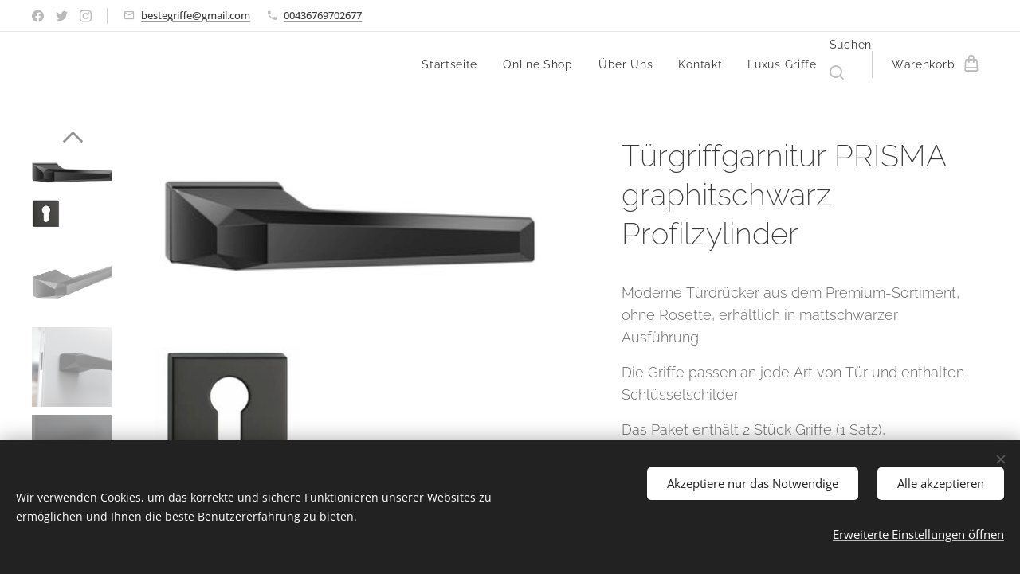

--- FILE ---
content_type: text/html; charset=UTF-8
request_url: https://www.exklusivetuergriffe.com/p/manere-usi-prisma-negru-yala1/
body_size: 22886
content:
<!DOCTYPE html>
<html class="no-js" prefix="og: https://ogp.me/ns#" lang="de">
<head><link rel="preconnect" href="https://duyn491kcolsw.cloudfront.net" crossorigin><meta charset="utf-8"><link rel="icon" href="https://duyn491kcolsw.cloudfront.net/files/2d/2di/2div3h.svg?ph=ee925bba67" type="image/svg+xml" sizes="any"><link rel="icon" href="https://duyn491kcolsw.cloudfront.net/files/07/07f/07fzq8.svg?ph=ee925bba67" type="image/svg+xml" sizes="16x16"><link rel="icon" href="https://duyn491kcolsw.cloudfront.net/files/1j/1j3/1j3767.ico?ph=ee925bba67"><link rel="apple-touch-icon" href="https://duyn491kcolsw.cloudfront.net/files/1j/1j3/1j3767.ico?ph=ee925bba67"><link rel="icon" href="https://duyn491kcolsw.cloudfront.net/files/1j/1j3/1j3767.ico?ph=ee925bba67">
    <meta http-equiv="X-UA-Compatible" content="IE=edge">
    <title>Manere usi PRISMA negru yala</title>
    <meta name="viewport" content="width=device-width,initial-scale=1">
    <meta name="msapplication-tap-highlight" content="no">
    
    <link href="https://duyn491kcolsw.cloudfront.net/files/0r/0rk/0rklmm.css?ph=ee925bba67" media="print" rel="stylesheet">
    <link href="https://duyn491kcolsw.cloudfront.net/files/2e/2e5/2e5qgh.css?ph=ee925bba67" media="screen and (min-width:100000em)" rel="stylesheet" data-type="cq" disabled>
    <link rel="stylesheet" href="https://duyn491kcolsw.cloudfront.net/files/45/45b/45boco.css?ph=ee925bba67"><link rel="stylesheet" href="https://duyn491kcolsw.cloudfront.net/files/4e/4er/4ersdq.css?ph=ee925bba67" media="screen and (min-width:37.5em)"><link rel="stylesheet" href="https://duyn491kcolsw.cloudfront.net/files/2v/2vp/2vpyx8.css?ph=ee925bba67" data-wnd_color_scheme_file=""><link rel="stylesheet" href="https://duyn491kcolsw.cloudfront.net/files/34/34q/34qmjb.css?ph=ee925bba67" data-wnd_color_scheme_desktop_file="" media="screen and (min-width:37.5em)" disabled=""><link rel="stylesheet" href="https://duyn491kcolsw.cloudfront.net/files/1j/1jo/1jorv9.css?ph=ee925bba67" data-wnd_additive_color_file=""><link rel="stylesheet" href="https://duyn491kcolsw.cloudfront.net/files/1b/1b1/1b1pns.css?ph=ee925bba67" data-wnd_typography_file=""><link rel="stylesheet" href="https://duyn491kcolsw.cloudfront.net/files/3z/3zn/3zn0c1.css?ph=ee925bba67" data-wnd_typography_desktop_file="" media="screen and (min-width:37.5em)" disabled=""><script>(()=>{let e=!1;const t=()=>{if(!e&&window.innerWidth>=600){for(let e=0,t=document.querySelectorAll('head > link[href*="css"][media="screen and (min-width:37.5em)"]');e<t.length;e++)t[e].removeAttribute("disabled");e=!0}};t(),window.addEventListener("resize",t),"container"in document.documentElement.style||fetch(document.querySelector('head > link[data-type="cq"]').getAttribute("href")).then((e=>{e.text().then((e=>{const t=document.createElement("style");document.head.appendChild(t),t.appendChild(document.createTextNode(e)),import("https://duyn491kcolsw.cloudfront.net/client/js.polyfill/container-query-polyfill.modern.js").then((()=>{let e=setInterval((function(){document.body&&(document.body.classList.add("cq-polyfill-loaded"),clearInterval(e))}),100)}))}))}))})()</script>
<link rel="preload stylesheet" href="https://duyn491kcolsw.cloudfront.net/files/2p/2p0/2p0jlj.css?ph=ee925bba67" as="style"><meta name="description" content=""><meta name="keywords" content=""><meta name="generator" content="Webnode 2"><meta name="apple-mobile-web-app-capable" content="no"><meta name="apple-mobile-web-app-status-bar-style" content="black"><meta name="format-detection" content="telephone=no"><!-- Google tag (gtag.js) -->
<script async src="https://www.googletagmanager.com/gtag/js?id=G-LDQ61Z8PZ7"></script>
<script>
  window.dataLayer = window.dataLayer || [];
  function gtag(){dataLayer.push(arguments);}
  gtag('js', new Date());

  gtag('config', 'G-LDQ61Z8PZ7');
</script>

<meta property="og:url" content="https://exklusivetuergriffe.com/p/manere-usi-prisma-negru-yala1/"><meta property="og:title" content="Manere usi PRISMA negru yala"><meta property="og:type" content="article"><meta property="og:site_name" content="www.exklusivetuergriffe.com/de"><meta property="og:image" content="https://ee925bba67.clvaw-cdnwnd.com/c406a6771182423066cf82771534f769/200004588-00aa600aa9/700/prisma-negru2.jpg?ph=ee925bba67"><meta name="robots" content="index,follow"><link rel="canonical" href="https://www.exklusivetuergriffe.com/p/manere-usi-prisma-negru-yala1/"><script>window.checkAndChangeSvgColor=function(c){try{var a=document.getElementById(c);if(a){c=[["border","borderColor"],["outline","outlineColor"],["color","color"]];for(var h,b,d,f=[],e=0,m=c.length;e<m;e++)if(h=window.getComputedStyle(a)[c[e][1]].replace(/\s/g,"").match(/^rgb[a]?\(([0-9]{1,3}),([0-9]{1,3}),([0-9]{1,3})/i)){b="";for(var g=1;3>=g;g++)b+=("0"+parseInt(h[g],10).toString(16)).slice(-2);"0"===b.charAt(0)&&(d=parseInt(b.substr(0,2),16),d=Math.max(16,d),b=d.toString(16)+b.slice(-4));f.push(c[e][0]+"="+b)}if(f.length){var k=a.getAttribute("data-src"),l=k+(0>k.indexOf("?")?"?":"&")+f.join("&");a.src!=l&&(a.src=l,a.outerHTML=a.outerHTML)}}}catch(n){}};</script><script src="https://www.googletagmanager.com/gtag/js?id=UA-258291704" async></script><script>
						window.dataLayer = window.dataLayer || [];
						function gtag(){
						
						dataLayer.push(arguments);}
						gtag('js', new Date());
						</script><script>gtag('consent', 'default', {'ad_storage': 'denied', 'analytics_storage': 'denied', 'ad_user_data': 'denied', 'ad_personalization': 'denied' });</script><script>gtag('config', 'UA-258291704');</script><script>gtag('config', 'AW-8575172762');</script></head>
<body class="l wt-product l-default l-d-none b-btn-sq b-btn-s-l b-btn-dn b-btn-bw-2 img-d-n img-t-u img-h-n line-solid b-e-bs lbox-l   wnd-s-i hb-on  wnd-fe wnd-multilang  wnd-eshop"><noscript>
				<iframe
				 src="https://www.googletagmanager.com/ns.html?id=GTM-542MMSL"
				 height="0"
				 width="0"
				 style="display:none;visibility:hidden"
				 >
				 </iframe>
			</noscript>

<div class="wnd-page l-page cs-gray ac-none t-t-fs-m t-t-fw-l t-t-sp-n t-t-d-n t-s-fs-l t-s-fw-l t-s-sp-n t-s-d-n t-p-fs-l t-p-fw-l t-p-sp-n t-h-fs-l t-h-fw-l t-h-sp-n t-bq-fs-m t-bq-fw-l t-bq-sp-n t-bq-d-l t-btn-fw-l t-nav-fw-l t-pd-fw-l t-nav-tt-n">
    <div class="l-w t cf t-01">
        <div class="l-bg cf">
            <div class="s-bg-l">
                
                
            </div>
        </div>
        <header class="l-h cf">
            <div class="sw cf">
	<div class="sw-c cf"><section class="s s-hb cf sc-w   wnd-w-wide wnd-hbs-on wnd-hbi-on">
	<div class="s-w cf">
		<div class="s-o cf">
			<div class="s-bg cf">
                <div class="s-bg-l">
                    
                    
                </div>
			</div>
			<div class="s-c">
                <div class="s-hb-c cf">
                    <div class="hb-si">
                        <div class="si">
    <div class="si-c"><a href="https://www.facebook.com/webnode" target="_blank" rel="noreferrer" title="Facebook"><svg xmlns="https://www.w3.org/2000/svg" viewBox="0 0 24 24" height="18px" width="18px"><path d="M24 12.073c0-6.627-5.373-12-12-12s-12 5.373-12 12c0 5.99 4.388 10.954 10.125 11.854v-8.385H7.078v-3.47h3.047V9.43c0-3.007 1.792-4.669 4.533-4.669 1.312 0 2.686.235 2.686.235v2.953H15.83c-1.491 0-1.956.925-1.956 1.874v2.25h3.328l-.532 3.47h-2.796v8.385C19.612 23.027 24 18.062 24 12.073z" fill="#bebebe"></path></svg></a><a href="https://www.twitter.com/webnode" target="_blank" rel="noreferrer" title="Twitter"><svg xmlns="https://www.w3.org/2000/svg" viewBox="0 0 24 24" height="18px" width="18px"><path d="M23.953 4.57a10 10 0 01-2.825.775 4.958 4.958 0 002.163-2.723c-.951.555-2.005.959-3.127 1.184a4.92 4.92 0 00-8.384 4.482C7.69 8.095 4.067 6.13 1.64 3.162a4.822 4.822 0 00-.666 2.475c0 1.71.87 3.213 2.188 4.096a4.904 4.904 0 01-2.228-.616v.06a4.923 4.923 0 003.946 4.827 4.996 4.996 0 01-2.212.085 4.936 4.936 0 004.604 3.417 9.867 9.867 0 01-6.102 2.105c-.39 0-.779-.023-1.17-.067a13.995 13.995 0 007.557 2.209c9.053 0 13.998-7.496 13.998-13.985 0-.21 0-.42-.015-.63A9.935 9.935 0 0024 4.59z" fill="#bebebe"></path></svg></a><a href="https://instagram.com/exklusive_tuergriffe?igshid=YmMyMTA2M2Y=" target="_blank" rel="noreferrer" title="Instagram"><svg viewBox="0 0 24 24" xmlns="https://www.w3.org/2000/svg" height="18px" width="18px"><path d="M12 0C8.74 0 8.333.015 7.053.072 5.775.132 4.905.333 4.14.63c-.789.306-1.459.717-2.126 1.384S.935 3.35.63 4.14C.333 4.905.131 5.775.072 7.053.012 8.333 0 8.74 0 12s.015 3.667.072 4.947c.06 1.277.261 2.148.558 2.913a5.885 5.885 0 001.384 2.126A5.868 5.868 0 004.14 23.37c.766.296 1.636.499 2.913.558C8.333 23.988 8.74 24 12 24s3.667-.015 4.947-.072c1.277-.06 2.148-.262 2.913-.558a5.898 5.898 0 002.126-1.384 5.86 5.86 0 001.384-2.126c.296-.765.499-1.636.558-2.913.06-1.28.072-1.687.072-4.947s-.015-3.667-.072-4.947c-.06-1.277-.262-2.149-.558-2.913a5.89 5.89 0 00-1.384-2.126A5.847 5.847 0 0019.86.63c-.765-.297-1.636-.499-2.913-.558C15.667.012 15.26 0 12 0zm0 2.16c3.203 0 3.585.016 4.85.071 1.17.055 1.805.249 2.227.415.562.217.96.477 1.382.896.419.42.679.819.896 1.381.164.422.36 1.057.413 2.227.057 1.266.07 1.646.07 4.85s-.015 3.585-.074 4.85c-.061 1.17-.256 1.805-.421 2.227a3.81 3.81 0 01-.899 1.382 3.744 3.744 0 01-1.38.896c-.42.164-1.065.36-2.235.413-1.274.057-1.649.07-4.859.07-3.211 0-3.586-.015-4.859-.074-1.171-.061-1.816-.256-2.236-.421a3.716 3.716 0 01-1.379-.899 3.644 3.644 0 01-.9-1.38c-.165-.42-.359-1.065-.42-2.235-.045-1.26-.061-1.649-.061-4.844 0-3.196.016-3.586.061-4.861.061-1.17.255-1.814.42-2.234.21-.57.479-.96.9-1.381.419-.419.81-.689 1.379-.898.42-.166 1.051-.361 2.221-.421 1.275-.045 1.65-.06 4.859-.06l.045.03zm0 3.678a6.162 6.162 0 100 12.324 6.162 6.162 0 100-12.324zM12 16c-2.21 0-4-1.79-4-4s1.79-4 4-4 4 1.79 4 4-1.79 4-4 4zm7.846-10.405a1.441 1.441 0 01-2.88 0 1.44 1.44 0 012.88 0z" fill="#bebebe"></path></svg></a></div>
</div>
                    </div>
                    <div class="hb-ci">
                        <div class="ci">
    <div class="ci-c" data-placeholder="Date de contact"><div class="ci-mail"><span><a href="mailto:bestegriffe@gmail.com">bestegriffe@gmail.com</a></span></div><div class="ci-phone"><span><a href="tel:00436769702677">00436769702677</a></span></div></div>
</div>
                    </div>
                    <div class="hb-ccy">
                        
                    </div>
                    <div class="hb-lang">
                        
                    </div>
                </div>
			</div>
		</div>
	</div>
</section><section data-space="true" class="s s-hn s-hn-default wnd-mt-classic wnd-na-c logo-classic sc-w   wnd-w-wide wnd-nh-m hm-hidden  wnd-nav-sticky menu-default-underline-grow">
	<div class="s-w">
		<div class="s-o">

			<div class="s-bg">
                <div class="s-bg-l">
                    
                    
                </div>
			</div>

			<div class="h-w h-f wnd-fixed">

				<div class="n-l">
					<div class="s-c menu-nav">
						<div class="logo-block">
							<div class="b b-l logo logo-default logo-nb wnd-font-size-20 rajdhani logo-25 b-ls-m">
	<div class="b-l-c logo-content">
		<a class="b-l-link logo-link" href="/de/">

			

			

			<div class="b-l-br logo-br"></div>

			<div class="b-l-text logo-text-wrapper">
				<div class="b-l-text-w logo-text">
					<span class="b-l-text-c logo-text-cell"></span>
				</div>
			</div>

		</a>
	</div>
</div>
						</div>

						<div id="menu-slider">
							<div id="menu-block">
								<nav id="menu"><div class="menu-font menu-wrapper">
	<a href="#" class="menu-close" rel="nofollow" title="Close Menu"></a>
	<ul role="menubar" aria-label="Menü" class="level-1">
		<li role="none" class="wnd-homepage">
			<a class="menu-item" role="menuitem" href="/de/"><span class="menu-item-text">Startseite</span></a>
			
		</li><li role="none">
			<a class="menu-item" role="menuitem" href="/de/magazin-online/"><span class="menu-item-text">Online Shop</span></a>
			
		</li><li role="none">
			<a class="menu-item" role="menuitem" href="/de/despre-noi/"><span class="menu-item-text">Über Uns</span></a>
			
		</li><li role="none">
			<a class="menu-item" role="menuitem" href="/de/contact/"><span class="menu-item-text">Kontakt</span></a>
			
		</li><li role="none">
			<a class="menu-item" role="menuitem" href="/de/luxury-griffe/"><span class="menu-item-text">Luxus Griffe</span></a>
			
		</li>
	</ul>
	<span class="more-text">Mehr</span>
</div></nav>
							</div>
						</div>

						<div class="cart-and-mobile">
							<div class="search">
    <div class="search-app"></div>
</div>
							<div class="cart cf">
	<div class="cart-content">
		<a href="/de/cart/">
			<div class="cart-content-link">
				<div class="cart-text"><span>Warenkorb</span></div>
				<div class="cart-piece-count" data-count="0" data-wnd_cart_part="count">0</div>
				<div class="cart-piece-text" data-wnd_cart_part="text"></div>
				<div class="cart-price" data-wnd_cart_part="price">0,00 €</div>
			</div>
		</a>
	</div>
</div>

							<div id="menu-mobile">
								<a href="#" id="menu-submit"><span></span>Menü</a>
							</div>
						</div>

					</div>
				</div>

			</div>

		</div>
	</div>
</section></div>
</div>
        </header>
        <main class="l-m cf">
            <div class="sw cf">
	<div class="sw-c cf"><section class="s s-hm s-hm-hidden wnd-h-hidden cf sc-w   hn-default"></section><section data-space="true" class="s s-ed cf sc-w   wnd-w-wide wnd-s-normal wnd-h-auto">
	<div class="s-w cf">
		<div class="s-o s-fs cf">
			<div class="s-bg cf">
                <div class="s-bg-l">
                    
                    
                </div>
			</div>
			<div class="s-c s-fs cf">
				<div class="b-e b-e-d b b-s cf" data-wnd_product_item="200000674" data-wnd_product_data="{&quot;id&quot;:200000674,&quot;name&quot;:&quot;T\u00fcrgriffgarnitur PRISMA graphitschwarz Profilzylinder&quot;,&quot;image&quot;:[&quot;https:\/\/ee925bba67.clvaw-cdnwnd.com\/c406a6771182423066cf82771534f769\/200004588-00aa600aa9\/450\/prisma-negru2.jpg?ph=ee925bba67&quot;,&quot;https:\/\/ee925bba67.clvaw-cdnwnd.com\/c406a6771182423066cf82771534f769\/200004588-00aa600aa9\/prisma-negru2.jpg?ph=ee925bba67&quot;],&quot;detail_url&quot;:&quot;\/p\/manere-usi-prisma-negru-yala1\/&quot;,&quot;category&quot;:&quot;Schwarze Griffe&quot;,&quot;list_position&quot;:0,&quot;price&quot;:79,&quot;comparative_price&quot;:0,&quot;out_of_stock&quot;:false,&quot;availability&quot;:&quot;DO_NOT_SHOW&quot;,&quot;variants&quot;:[],&quot;variants_active&quot;:false}" data-wnd-price-info-template="&lt;span class=&quot;prd-price-info&quot;&gt;&lt;span class=&quot;prd-price-info-c&quot;&gt;{value}&lt;/span&gt;&lt;/span&gt;">
    <form class="cf" action="" method="post" data-wnd_sys_form="add-to-cart">

        <div class="b-e-d-head b-e-d-right">
            <h1 class="b-e-d-title cf"><span class="prd-title">
	<span class="prd-title-c">Türgriffgarnitur PRISMA graphitschwarz Profilzylinder</span>
</span></h1>
        </div>

        <div class="b-e-d-ribbons cf">
            <span class="prd-label prd-out-of-stock">
	<span class="prd-label-c prd-out-of-stock-c"></span>
</span>
            <span class="prd-label">
	<span class="prd-label-c"></span>
</span>
        </div>

        <div class="b-e-d-gal b-e-d-left">
            <div class="prd-gal cf" id="wnd_ProductGalleryBlock_539849345" data-slideshow="true">
	<div class="prd-gal-c cf">
		<ul class="prd-gal-list cf">
			<li class="prd-gal-photo wnd-orientation-landscape">
				<a class="prd-gal-link litebox" data-litebox-group="gallery" data-litebox-text="" href="https://ee925bba67.clvaw-cdnwnd.com/c406a6771182423066cf82771534f769/200004588-00aa600aa9/prisma-negru2.jpg?ph=ee925bba67" width="1615" height="1293">
					<div class="prd-gal-img cf">
						<div class="prd-gal-img-pos">
                            <picture><source type="image/webp" srcset="https://ee925bba67.clvaw-cdnwnd.com/c406a6771182423066cf82771534f769/200004589-c29a3c29a6/450/prisma-negru2.webp?ph=ee925bba67 450w, https://ee925bba67.clvaw-cdnwnd.com/c406a6771182423066cf82771534f769/200004589-c29a3c29a6/700/prisma-negru2.webp?ph=ee925bba67 700w, https://ee925bba67.clvaw-cdnwnd.com/c406a6771182423066cf82771534f769/200004589-c29a3c29a6/prisma-negru2.webp?ph=ee925bba67 1615w" sizes="(min-width: 768px) 60vw, 100vw" ><img src="https://ee925bba67.clvaw-cdnwnd.com/c406a6771182423066cf82771534f769/200004588-00aa600aa9/prisma-negru2.jpg?ph=ee925bba67" alt="" width="1615" height="1293" loading="lazy" ></picture>
						</div>
					</div>
					<div class="prd-gal-title cf"><span></span></div>
				</a>
			</li><li class="prd-gal-photo wnd-orientation-landscape">
				<a class="prd-gal-link litebox" data-litebox-group="gallery" data-litebox-text="" href="https://ee925bba67.clvaw-cdnwnd.com/c406a6771182423066cf82771534f769/200004590-612ae612b3/prisma-negru4-68.jpg?ph=ee925bba67" width="1615" height="1293">
					<div class="prd-gal-img cf">
						<div class="prd-gal-img-pos">
                            <picture><source type="image/webp" srcset="https://ee925bba67.clvaw-cdnwnd.com/c406a6771182423066cf82771534f769/200004591-434af434b2/450/prisma-negru4-68.webp?ph=ee925bba67 450w, https://ee925bba67.clvaw-cdnwnd.com/c406a6771182423066cf82771534f769/200004591-434af434b2/700/prisma-negru4-68.webp?ph=ee925bba67 700w, https://ee925bba67.clvaw-cdnwnd.com/c406a6771182423066cf82771534f769/200004591-434af434b2/prisma-negru4-68.webp?ph=ee925bba67 1615w" sizes="(min-width: 768px) 60vw, 100vw" ><img src="https://ee925bba67.clvaw-cdnwnd.com/c406a6771182423066cf82771534f769/200004590-612ae612b3/prisma-negru4-68.jpg?ph=ee925bba67" alt="" width="1615" height="1293" loading="lazy" ></picture>
						</div>
					</div>
					<div class="prd-gal-title cf"><span></span></div>
				</a>
			</li><li class="prd-gal-photo wnd-orientation-landscape">
				<a class="prd-gal-link litebox" data-litebox-group="gallery" data-litebox-text="" href="https://ee925bba67.clvaw-cdnwnd.com/c406a6771182423066cf82771534f769/200004592-66b9066b93/12334-6.jpg?ph=ee925bba67" width="750" height="473">
					<div class="prd-gal-img cf">
						<div class="prd-gal-img-pos">
                            <picture><source type="image/webp" srcset="https://ee925bba67.clvaw-cdnwnd.com/c406a6771182423066cf82771534f769/200004593-ddbdcddbdf/450/12334-6.webp?ph=ee925bba67 450w, https://ee925bba67.clvaw-cdnwnd.com/c406a6771182423066cf82771534f769/200004593-ddbdcddbdf/700/12334-6.webp?ph=ee925bba67 700w, https://ee925bba67.clvaw-cdnwnd.com/c406a6771182423066cf82771534f769/200004593-ddbdcddbdf/12334-6.webp?ph=ee925bba67 750w" sizes="(min-width: 768px) 60vw, 100vw" ><img src="https://ee925bba67.clvaw-cdnwnd.com/c406a6771182423066cf82771534f769/200004592-66b9066b93/12334-6.jpg?ph=ee925bba67" alt="" width="750" height="473" loading="lazy" ></picture>
						</div>
					</div>
					<div class="prd-gal-title cf"><span></span></div>
				</a>
			</li><li class="prd-gal-photo wnd-orientation-landscape">
				<a class="prd-gal-link litebox" data-litebox-group="gallery" data-litebox-text="" href="https://ee925bba67.clvaw-cdnwnd.com/c406a6771182423066cf82771534f769/200004594-64fc164fc4/12983-4.jpg?ph=ee925bba67" width="750" height="473">
					<div class="prd-gal-img cf">
						<div class="prd-gal-img-pos">
                            <picture><source type="image/webp" srcset="https://ee925bba67.clvaw-cdnwnd.com/c406a6771182423066cf82771534f769/200004595-0d74a0d74d/450/12983-4.webp?ph=ee925bba67 450w, https://ee925bba67.clvaw-cdnwnd.com/c406a6771182423066cf82771534f769/200004595-0d74a0d74d/700/12983-4.webp?ph=ee925bba67 700w, https://ee925bba67.clvaw-cdnwnd.com/c406a6771182423066cf82771534f769/200004595-0d74a0d74d/12983-4.webp?ph=ee925bba67 750w" sizes="(min-width: 768px) 60vw, 100vw" ><img src="https://ee925bba67.clvaw-cdnwnd.com/c406a6771182423066cf82771534f769/200004594-64fc164fc4/12983-4.jpg?ph=ee925bba67" alt="" width="750" height="473" loading="lazy" ></picture>
						</div>
					</div>
					<div class="prd-gal-title cf"><span></span></div>
				</a>
			</li><li class="prd-gal-photo wnd-orientation-square">
				<a class="prd-gal-link litebox" data-litebox-group="gallery" data-litebox-text="" href="https://ee925bba67.clvaw-cdnwnd.com/c406a6771182423066cf82771534f769/200004596-071e1071e5/12817-2.jpg?ph=ee925bba67" width="750" height="750">
					<div class="prd-gal-img cf">
						<div class="prd-gal-img-pos">
                            <picture><source type="image/webp" srcset="https://ee925bba67.clvaw-cdnwnd.com/c406a6771182423066cf82771534f769/200004597-e2dabe2dae/450/12817-2.webp?ph=ee925bba67 450w, https://ee925bba67.clvaw-cdnwnd.com/c406a6771182423066cf82771534f769/200004597-e2dabe2dae/700/12817-2.webp?ph=ee925bba67 700w, https://ee925bba67.clvaw-cdnwnd.com/c406a6771182423066cf82771534f769/200004597-e2dabe2dae/12817-2.webp?ph=ee925bba67 750w" sizes="(min-width: 768px) 60vw, 100vw" ><img src="https://ee925bba67.clvaw-cdnwnd.com/c406a6771182423066cf82771534f769/200004596-071e1071e5/12817-2.jpg?ph=ee925bba67" alt="" width="750" height="750" loading="lazy" ></picture>
						</div>
					</div>
					<div class="prd-gal-title cf"><span></span></div>
				</a>
			</li><li class="prd-gal-photo wnd-orientation-landscape">
				<a class="prd-gal-link litebox" data-litebox-group="gallery" data-litebox-text="" href="https://ee925bba67.clvaw-cdnwnd.com/c406a6771182423066cf82771534f769/200004598-51cf451cfd/13610-7.jpg?ph=ee925bba67" width="290" height="182">
					<div class="prd-gal-img cf">
						<div class="prd-gal-img-pos">
                            <picture><source type="image/webp" srcset="https://ee925bba67.clvaw-cdnwnd.com/c406a6771182423066cf82771534f769/200004599-0960b0960e/450/13610-7.webp?ph=ee925bba67 290w, https://ee925bba67.clvaw-cdnwnd.com/c406a6771182423066cf82771534f769/200004599-0960b0960e/700/13610-7.webp?ph=ee925bba67 290w, https://ee925bba67.clvaw-cdnwnd.com/c406a6771182423066cf82771534f769/200004599-0960b0960e/13610-7.webp?ph=ee925bba67 290w" sizes="(min-width: 768px) 60vw, 100vw" ><img src="https://ee925bba67.clvaw-cdnwnd.com/c406a6771182423066cf82771534f769/200004598-51cf451cfd/13610-7.jpg?ph=ee925bba67" alt="" width="290" height="182" loading="lazy" ></picture>
						</div>
					</div>
					<div class="prd-gal-title cf"><span></span></div>
				</a>
			</li>
		</ul>
	</div>

	<div class="prd-gal-nav dots cf">
		<div class="prd-gal-nav-arrow-prev prd-gal-nav-arrow">
			<div class="prd-gal-nav-arrow-submit"></div>
		</div>

		<div class="prd-gal-nav-c dots-content cf"></div>

		<div class="prd-gal-nav-arrow-next prd-gal-nav-arrow">
			<div class="prd-gal-nav-arrow-submit"></div>
		</div>
	</div>

	
</div>
        </div>

        <div class="b-e-d-c b-e-d-right">
            <div class="b-text text prd-text">
	<div class="prd-text-c"><p>Moderne Türdrücker aus dem Premium-Sortiment, ohne Rosette, erhältlich in mattschwarzer Ausführung</p><p>Die Griffe passen an jede Art von Tür und enthalten Schlüsselschilder</p><p>Das Paket enthält 2 Stück Griffe (1 Satz), selbstschneidende Schrauben und Durchgangsschrauben für die Tür, eine 10 cm lange Vierkantstange, Schrauben mit Gewinde.</p><p>Material - Metalllegierung ZnAl</p><p>Griffe verfügbar mit Lieferung in 7 - 10 Arbeitstagen!</p></div>
</div>
            
            <div class="b-e-d-price cf">
                <span class="prd-price">
	<span class="prd-price-pref-text wnd-product-prefix-text"></span><span class="prd-price-pref"></span><span class="prd-price-c wnd-product-price">79,00</span><span class="prd-price-suf">&nbsp;€</span><span class="prd-price-suf-text wnd-product-suffix-text"></span>
</span>
                <span class="prd-price prd-price-com wnd-product-comparative-price-area wnd-empty" style="display:none">
	<span class="prd-price-pref"></span><span class="prd-price-c wnd-product-comparative-price-content">0,00</span><span class="prd-price-suf">&nbsp;€</span>
</span>
            </div>
            <div class="b-e-d-price b-e-d-price-info" data-wnd-identifier="wnd-price-info-container">
                
                
                
                
                
            </div>
            <div class="b-e-d-stock b-e-d-stock-info" data-wnd-identifier="wnd-stock-info-container">
                <span class="prd-stock-info" data-wnd-identifier="wnd-stock-info">
    <span class="wt-bold"></span>
</span>
            </div>

            <div class="b-e-d-submit cf">
                <div class="prd-crt b-btn b-btn-3 b-btn-atc b-btn-i-left b-btn-i-atc wnd-fixed cf">
                    <button class="b-btn-l b-btn-fixed" type="submit" name="send" value="wnd_ProductDetailFormBlock_176704860" disabled data-wnd_add_to_cart_button>
                        <span class="b-btn-t">Zum Warenkorb hinzufügen</span>
                        <span class="b-btn-a-l">
							<span class="loader"></span>
						</span>
                        <span class="b-btn-a-a">
							<span class="checked"></span>
							Zum Warenkorb hinzugefügt
						</span>
                        <span class="b-btn-ofs">Ausverkauft</span>
                    </button>
                </div>
            </div>
        </div>

        <input type="hidden" name="id" value="200000674">

    </form>
<script>gtag('event', 'view_item', {"items":{"id":200000674,"name":"T\u00fcrgriffgarnitur PRISMA graphitschwarz Profilzylinder","category":"Schwarze Griffe","list_position":0,"price":"79.0000"},"send_to":"UA-258291704"});</script></div>
				<div class="ez cf wnd-no-cols">
	<div class="ez-c"><div class="b b-text cf">
	<div class="b-c b-text-c b-s b-s-t60 b-s-b60 b-cs cf"></div>
</div></div>
</div>
			</div>
		</div>
	</div>
</section></div>
</div>
        </main>
        <footer class="l-f cf">
            <div class="sw cf">
	<div class="sw-c cf"><section data-wn-border-element="s-f-border" class="s s-f s-f-double s-f-simple sc-d   wnd-w-max wnd-s-high">
	<div class="s-w">
		<div class="s-o">
			<div class="s-bg">
                <div class="s-bg-l">
                    
                    
                </div>
			</div>
			<div class="s-c s-f-l-w s-f-border">
				<div class="s-f-l b-s b-s-t0 b-s-b0">
					<div class="s-f-l-c s-f-l-c-first">
						<div class="s-f-cr"><span class="it b link">
	<span class="it-c">©&nbsp;2022&nbsp;<strong>Copyright ©</strong>  : MANERE USI SRL&nbsp;</span>
</span></div>
						<div class="s-f-cr"><span class="it b link">
	<span class="it-c"><h1><strong><font class="wnd-font-size-70">INFORMATIONEN</font></strong></h1><p><strong><font><a href="/de/terms-and-conditions/">Geschäftsbedingungen</a></font></strong></p><p><font><a href="/de/privacy-policy/"><strong>Datenschutz-Bestimmungen<br></strong><br></a><a href="https://exklusivetuergriffe-com.cms.webnode.ro/de/terms-and-conditions/" rel="nofollow" target="_blank"><strong>Rückgabe und Rückerstattungsrichtlinie</strong></a><br>&nbsp;<strong><a href="/de/impressum/"><br>Imp</a><a href="/de/impressum/">ressum&nbsp;</a></strong></font></p></span>
</span></div>
					</div>
					<div class="s-f-l-c s-f-l-c-last">
						<div class="s-f-sf">
                            <span class="sf b">
<span class="sf-content sf-c link">E-mail: bestegriffe@gmail.com<br>Telefonnummer: +436769702677&nbsp;</span>
</span>
                            <span class="sf-cbr link">
    <a href="#" rel="nofollow">Cookies</a>
</span>
                            
                            
                            
                        </div>
                        <div class="s-f-l-c-w">
                            <div class="s-f-lang lang-select cf">
	<div class="s-f-lang-c">
		<span class="s-f-lang-t lang-title"><span class="wt-bold"><span>Sprachen</span></span></span>
		<div class="s-f-lang-i lang-items">
			<ul class="s-f-lang-list">
				<li class="link">
					<a href="/home/"><span class="lang-ro">Română</span></a>
				</li><li class="link">
					<span class="lang-de">Deutsch</span>
				</li>
			</ul>
		</div>
	</div>
</div>
                            <div class="s-f-ccy ccy-select cf">
	
</div>
                        </div>
					</div>
				</div>
			</div>
		</div>
	</div>
</section></div>
</div>
        </footer>
    </div>
    
</div>
<section class="cb cb-dark" id="cookiebar" style="display:none;" id="cookiebar" style="display:none;">
	<div class="cb-bar cb-scrollable">
		<div class="cb-bar-c">
			<div class="cb-bar-text">Wir verwenden Cookies, um das korrekte und sichere Funktionieren unserer Websites zu ermöglichen und Ihnen die beste Benutzererfahrung zu bieten.</div>
			<div class="cb-bar-buttons">
				<button class="cb-button cb-close-basic" data-action="accept-necessary">
					<span class="cb-button-content">Akzeptiere nur das Notwendige</span>
				</button>
				<button class="cb-button cb-close-basic" data-action="accept-all">
					<span class="cb-button-content"> Alle akzeptieren</span>
				</button>
				<button class="cb-button cb-button-text cb-button-popup">
					<span class="cb-button-content">Erweiterte Einstellungen öffnen</span>
				</button>
			</div>
		</div>
        <div class="cb-close cb-close-basic" data-action="accept-necessary"></div>
	</div>

	<div class="cb-popup cb-light close">
		<div class="cb-popup-c">
			<div class="cb-popup-head">
				<h3 class="cb-popup-title">Erweiterte Einstellungen</h3>
				<p class="cb-popup-text">Sie können Ihre Cookie-Einstellungen hier anpassen. Aktivieren oder deaktivieren Sie die folgenden Kategorien und speichern Sie Ihre Auswahl.</p>
			</div>
			<div class="cb-popup-options cb-scrollable">
				<div class="cb-option">
					<input class="cb-option-input" type="checkbox" id="necessary" name="necessary" readonly="readonly" disabled="disabled" checked="checked">
                    <div class="cb-option-checkbox"></div>
                    <label class="cb-option-label" for="necessary">Notwendige Cookies</label>
					<div class="cb-option-text">Essenzielle Cookies sind für den guten und korrekten Betrieb unserer Website und für den Registrierungsprozess erforderlich.
</div>
				</div><div class="cb-option">
					<input class="cb-option-input" type="checkbox" id="functional" name="functional">
                    <div class="cb-option-checkbox"></div>
                    <label class="cb-option-label" for="functional">Funktionelle Cookies</label>
					<div class="cb-option-text">Funktionale Cookies merken sich Ihre Präferenzen für unsere Website und ermöglichen deren Anpassung.&nbsp;</div>
				</div><div class="cb-option">
					<input class="cb-option-input" type="checkbox" id="performance" name="performance">
                    <div class="cb-option-checkbox"></div>
                    <label class="cb-option-label" for="performance">Performance Cookies</label>
					<div class="cb-option-text">Performance-Cookies überwachen die Leistung der Website.</div>
				</div><div class="cb-option">
					<input class="cb-option-input" type="checkbox" id="marketing" name="marketing">
                    <div class="cb-option-checkbox"></div>
                    <label class="cb-option-label" for="marketing">Marketing / Drittanbieter Cookies</label>
					<div class="cb-option-text">Marketing-Cookies ermöglichen es uns, die Leistung unserer Website zu messen und zu analysieren.</div>
				</div>
			</div>
			<div class="cb-popup-footer">
				<button class="cb-button cb-save-popup" data-action="advanced-save">
					<span class="cb-button-content">Speichern</span>
				</button>
			</div>
			<div class="cb-close cb-close-popup" data-action="close"></div>
		</div>
	</div>
</section>

<script src="https://duyn491kcolsw.cloudfront.net/files/3n/3no/3nov38.js?ph=ee925bba67" crossorigin="anonymous" type="module"></script><script>document.querySelector(".wnd-fe")&&[...document.querySelectorAll(".c")].forEach((e=>{const t=e.querySelector(".b-text:only-child");t&&""===t.querySelector(".b-text-c").innerText&&e.classList.add("column-empty")}))</script>


<script src="https://duyn491kcolsw.cloudfront.net/client.fe/js.compiled/lang.de.2095.js?ph=ee925bba67" crossorigin="anonymous"></script><script src="https://duyn491kcolsw.cloudfront.net/client.fe/js.compiled/compiled.multi.2-2201.js?ph=ee925bba67" crossorigin="anonymous"></script><script>var wnd = wnd || {};wnd.$data = {"image_content_items":{"wnd_ThumbnailBlock_1":{"id":"wnd_ThumbnailBlock_1","type":"wnd.pc.ThumbnailBlock"},"wnd_HeaderSection_header_main_307674999":{"id":"wnd_HeaderSection_header_main_307674999","type":"wnd.pc.HeaderSection"},"wnd_ImageBlock_984243389":{"id":"wnd_ImageBlock_984243389","type":"wnd.pc.ImageBlock"},"wnd_Section_eshop_product_detail_151938803":{"id":"wnd_Section_eshop_product_detail_151938803","type":"wnd.pc.Section"},"wnd_ProductGalleryBlock_539849345":{"id":"wnd_ProductGalleryBlock_539849345","type":"wnd.pc.ProductGalleryBlock"},"wnd_ProductPhotoImageBlock_445996273":{"id":"wnd_ProductPhotoImageBlock_445996273","type":"wnd.pc.ProductPhotoImageBlock"},"wnd_ProductPhotoImageBlock_488905321":{"id":"wnd_ProductPhotoImageBlock_488905321","type":"wnd.pc.ProductPhotoImageBlock"},"wnd_ProductPhotoImageBlock_638639040":{"id":"wnd_ProductPhotoImageBlock_638639040","type":"wnd.pc.ProductPhotoImageBlock"},"wnd_ProductPhotoImageBlock_476673754":{"id":"wnd_ProductPhotoImageBlock_476673754","type":"wnd.pc.ProductPhotoImageBlock"},"wnd_ProductPhotoImageBlock_334608241":{"id":"wnd_ProductPhotoImageBlock_334608241","type":"wnd.pc.ProductPhotoImageBlock"},"wnd_ProductPhotoImageBlock_96658557":{"id":"wnd_ProductPhotoImageBlock_96658557","type":"wnd.pc.ProductPhotoImageBlock"},"wnd_LogoBlock_661233708":{"id":"wnd_LogoBlock_661233708","type":"wnd.pc.LogoBlock"},"wnd_FooterSection_footer_444857337":{"id":"wnd_FooterSection_footer_444857337","type":"wnd.pc.FooterSection"}},"svg_content_items":{"wnd_ImageBlock_984243389":{"id":"wnd_ImageBlock_984243389","type":"wnd.pc.ImageBlock"},"wnd_LogoBlock_661233708":{"id":"wnd_LogoBlock_661233708","type":"wnd.pc.LogoBlock"}},"content_items":[],"eshopSettings":{"ESHOP_SETTINGS_DISPLAY_ADDITIONAL_VAT":false,"ESHOP_SETTINGS_DISPLAY_PRICE_WITHOUT_VAT":false,"ESHOP_SETTINGS_DISPLAY_SHIPPING_COST":false},"project_info":{"isMultilanguage":true,"isMulticurrency":false,"eshop_tax_enabled":"1","country_code":"at","contact_state":null,"eshop_tax_type":"VAT","eshop_discounts":true,"graphQLURL":"https:\/\/exklusivetuergriffe.com\/servers\/graphql\/","iubendaSettings":{"cookieBarCode":"","cookiePolicyCode":"","privacyPolicyCode":"","termsAndConditionsCode":""}}};</script><script>wnd.$system = {"fileSystemType":"aws_s3","localFilesPath":"https:\/\/www.exklusivetuergriffe.com\/_files\/","awsS3FilesPath":"https:\/\/ee925bba67.clvaw-cdnwnd.com\/c406a6771182423066cf82771534f769\/","staticFiles":"https:\/\/duyn491kcolsw.cloudfront.net\/files","isCms":false,"staticCDNServers":["https:\/\/duyn491kcolsw.cloudfront.net\/"],"fileUploadAllowExtension":["jpg","jpeg","jfif","png","gif","bmp","ico","svg","webp","tiff","pdf","doc","docx","ppt","pptx","pps","ppsx","odt","xls","xlsx","txt","rtf","mp3","wma","wav","ogg","amr","flac","m4a","3gp","avi","wmv","mov","mpg","mkv","mp4","mpeg","m4v","swf","gpx","stl","csv","xml","txt","dxf","dwg","iges","igs","step","stp"],"maxUserFormFileLimit":4194304,"frontendLanguage":"de","backendLanguage":"ro","frontendLanguageId":"2","page":{"id":50000003,"identifier":"p","template":{"id":200000091,"styles":{"typography":"t-01_new","scheme":"cs-gray","additiveColor":"ac-none","acHeadings":false,"acSubheadings":false,"acIcons":false,"acOthers":false,"imageStyle":"img-d-n","imageHover":"img-h-n","imageTitle":"img-t-u","buttonStyle":"b-btn-sq","buttonSize":"b-btn-s-l","buttonDecoration":"b-btn-dn","buttonBorders":"b-btn-bw-2","lineStyle":"line-solid","eshopGridItemStyle":"b-e-bs","formStyle":"light","menuType":"wnd-mt-classic","menuStyle":"menu-default-underline-grow","lightboxStyle":"lbox-l","sectionWidth":"wnd-w-wide","sectionSpace":"wnd-s-normal","layoutType":"l-default","layoutDecoration":"l-d-none","background":{"default":null},"backgroundSettings":{"default":""},"headerBarStyle":"hb-on","acMenu":false,"buttonWeight":"t-btn-fw-l","productWeight":"t-pd-fw-l","menuWeight":"t-nav-fw-l","columnSpaces":"","headerType":"default","searchStyle":"wnd-s-i","typoTitleSizes":"t-t-fs-m","typoTitleWeights":"t-t-fw-l","typoTitleSpacings":"t-t-sp-n","typoTitleDecorations":"t-t-d-n","typoHeadingSizes":"t-h-fs-l","typoHeadingWeights":"t-h-fw-l","typoHeadingSpacings":"t-h-sp-n","typoSubtitleSizes":"t-s-fs-l","typoSubtitleWeights":"t-s-fw-l","typoSubtitleSpacings":"t-s-sp-n","typoSubtitleDecorations":"t-s-d-n","typoParagraphSizes":"t-p-fs-l","typoParagraphWeights":"t-p-fw-l","typoParagraphSpacings":"t-p-sp-n","typoBlockquoteSizes":"t-bq-fs-m","typoBlockquoteWeights":"t-bq-fw-l","typoBlockquoteSpacings":"t-bq-sp-n","typoBlockquoteDecorations":"t-bq-d-l","menuTextTransform":"t-nav-tt-n"}},"layout":"product_detail","name":"T\u00fcrgriffgarnitur PRISMA graphitschwarz Profilzylinder","html_title":"Manere usi PRISMA negru yala","language":"de","langId":2,"isHomepage":false,"meta_description":"","meta_keywords":"","header_code":null,"footer_code":null,"styles":null,"countFormsEntries":[]},"listingsPrefix":"\/l\/","productPrefix":"\/p\/","cartPrefix":"\/de\/cart\/","checkoutPrefix":"\/de\/checkout\/","searchPrefix":"\/de\/search\/","isCheckout":false,"isEshop":true,"hasBlog":false,"isProductDetail":true,"isListingDetail":false,"listing_page":[],"hasEshopAnalytics":true,"gTagId":"UA-258291704","gAdsId":"AW-8575172762","format":{"be":{"DATE_TIME":{"mask":"%d.%m.%Y %H:%M","regexp":"^(((0?[1-9]|[1,2][0-9]|3[0,1])\\.(0?[1-9]|1[0-2])\\.[0-9]{1,4})(( [0-1][0-9]| 2[0-3]):[0-5][0-9])?|(([0-9]{4}(0[1-9]|1[0-2])(0[1-9]|[1,2][0-9]|3[0,1])(0[0-9]|1[0-9]|2[0-3])[0-5][0-9][0-5][0-9])))?$"},"DATE":{"mask":"%d.%m.%Y","regexp":"^((0?[1-9]|[1,2][0-9]|3[0,1])\\.(0?[1-9]|1[0-2])\\.[0-9]{1,4})$"},"CURRENCY":{"mask":{"point":",","thousands":".","decimals":2,"mask":"%s","zerofill":true}}},"fe":{"DATE_TIME":{"mask":"%d.%m.%Y %H:%M","regexp":"^(((0?[1-9]|[1,2][0-9]|3[0,1])\\.(0?[1-9]|1[0-2])\\.[0-9]{1,4})(( [0-1][0-9]| 2[0-3]):[0-5][0-9])?|(([0-9]{4}(0[1-9]|1[0-2])(0[1-9]|[1,2][0-9]|3[0,1])(0[0-9]|1[0-9]|2[0-3])[0-5][0-9][0-5][0-9])))?$"},"DATE":{"mask":"%d.%m.%Y","regexp":"^((0?[1-9]|[1,2][0-9]|3[0,1])\\.(0?[1-9]|1[0-2])\\.[0-9]{1,4})$"},"CURRENCY":{"mask":{"point":",","thousands":".","decimals":2,"mask":"%s","zerofill":true}}}},"e_product":{"id":200002137,"workingId":200000674,"name":"T\u00fcrgriffgarnitur PRISMA graphitschwarz Profilzylinder","identifier":"manere-usi-prisma-negru-yala1","meta_description":"","meta_keywords":"","html_title":"Manere usi PRISMA negru yala","styles":null,"content_items":{"wnd_PerexBlock_1":{"type":"wnd.pc.PerexBlock","id":"wnd_PerexBlock_1","context":"page","text":""},"wnd_ThumbnailBlock_1":{"type":"wnd.pc.ThumbnailBlock","id":"wnd_ThumbnailBlock_1","context":"page","style":{"background":{"default":{"default":"wnd-background-image"}},"backgroundSettings":{"default":{"default":{"id":200004588,"src":"200004588-00aa600aa9\/prisma-negru2.jpg","dataType":"filesystem_files","width":1615,"height":1293,"mediaType":"myImages","mime":"","alternatives":{"image\/webp":{"id":200004589,"src":"200004589-c29a3c29a6\/prisma-negru2.webp","dataType":"filesystem_files","width":1615,"height":1293,"mime":"image\/webp"}}}}}},"refs":{"filesystem_files":[{"filesystem_files.id":200004588}]}},"wnd_HeaderSection_header_main_307674999":{"type":"wnd.pc.HeaderSection","contentIdentifier":"header_main","id":"wnd_HeaderSection_header_main_307674999","context":"page","content":{"default":[],"editzone":["wnd_EditZone_345991762"],"no_claim":[],"one_claim":["wnd_StyledInlineTextBlock_767553054"],"one_claim_button":["wnd_StyledInlineTextBlock_767553054","wnd_ButtonBlock_513660845"],"one_claim_box":["wnd_StyledInlineTextBlock_767553054"],"one_claim_button_box":["wnd_StyledInlineTextBlock_767553054","wnd_ButtonBlock_513660845"],"button":["wnd_ButtonBlock_513660845"],"button_box":["wnd_ButtonBlock_513660845"],"two_claims":["wnd_StyledInlineTextBlock_767553054","wnd_StyledInlineTextBlock_770349394"],"two_claims_button":["wnd_StyledInlineTextBlock_767553054","wnd_StyledInlineTextBlock_770349394","wnd_ButtonBlock_513660845"],"two_claims_box":["wnd_StyledInlineTextBlock_767553054","wnd_StyledInlineTextBlock_770349394"],"two_claims_button_box":["wnd_StyledInlineTextBlock_767553054","wnd_StyledInlineTextBlock_770349394","wnd_ButtonBlock_513660845"],"three_claims":["wnd_StyledInlineTextBlock_767553054","wnd_StyledInlineTextBlock_770349394","wnd_StyledInlineTextBlock_363428869"],"three_claims_button":["wnd_StyledInlineTextBlock_767553054","wnd_StyledInlineTextBlock_770349394","wnd_StyledInlineTextBlock_363428869","wnd_ButtonBlock_513660845"],"three_claims_box":["wnd_StyledInlineTextBlock_767553054","wnd_StyledInlineTextBlock_770349394","wnd_StyledInlineTextBlock_363428869"],"three_claims_button_box":["wnd_StyledInlineTextBlock_767553054","wnd_StyledInlineTextBlock_770349394","wnd_StyledInlineTextBlock_363428869","wnd_ButtonBlock_513660845"]},"contentMap":{"wnd.pc.EditZone":{"header-content":"wnd_EditZone_345991762"},"wnd.pc.StyledInlineTextBlock":{"big-claim":"wnd_StyledInlineTextBlock_767553054","small-claim":"wnd_StyledInlineTextBlock_770349394","quote-claim":"wnd_StyledInlineTextBlock_363428869"},"wnd.pc.ButtonBlock":{"header-main-button":"wnd_ButtonBlock_513660845"}},"style":{"sectionColor":{"default":"sc-w"},"sectionWidth":{"default":"wnd-w-wide"},"sectionSpace":{"default":"wnd-s-normal"},"sectionHeight":{"default":"wnd-h-70"},"sectionPosition":{"default":"wnd-p-cc"}},"variant":{"default":"default"}},"wnd_EditZone_345991762":{"type":"wnd.pc.EditZone","id":"wnd_EditZone_345991762","context":"page","content":["wnd_ContentZoneColWrapper_41761366"]},"wnd_ContentZoneColWrapper_41761366":{"type":"wnd.pc.ContentZoneColWrapper","id":"wnd_ContentZoneColWrapper_41761366","context":"page","content":["wnd_ContentZoneCol_494565028","wnd_ContentZoneCol_204504821"],"widthPercentage":0.081},"wnd_ContentZoneCol_494565028":{"type":"wnd.pc.ContentZoneCol","id":"wnd_ContentZoneCol_494565028","context":"page","content":["wnd_ImageBlock_984243389"],"style":{"width":48.461}},"wnd_ImageBlock_984243389":{"type":"wnd.pc.ImageBlock","id":"wnd_ImageBlock_984243389","context":"page","variant":"default","description":"","link":"","style":{"paddingBottom":69.11,"margin":{"left":0,"right":0},"float":"","clear":"none","width":50},"shape":"img-s-n","image":{"id":"2z4jf3","dataType":"static_server","style":{"left":0,"top":0,"width":100,"height":100,"position":"absolute"},"ratio":{"horizontal":2,"vertical":2},"size":{"width":900,"height":622},"src":"\/2z\/2z4\/2z4jf3.jpg","mime":"image\/jpeg","alternatives":[]}},"wnd_ContentZoneCol_204504821":{"type":"wnd.pc.ContentZoneCol","id":"wnd_ContentZoneCol_204504821","context":"page","content":["wnd_TextBlock_136268462","wnd_ButtonBlock_694091698"],"style":{"width":51.539}},"wnd_TextBlock_136268462":{"type":"wnd.pc.TextBlock","id":"wnd_TextBlock_136268462","context":"page","code":"\u003Ch1\u003E\u003Cstrong\u003ETitlul important\u003C\/strong\u003E\u003C\/h1\u003E\n\n\u003Ch3\u003EIntroduce\u021bi subtitlul aici\u003C\/h3\u003E\n\n\u003Cp\u003EAici \u00eencepe textul. Ap\u0103sa\u021bi aici \u0219i \u00eencepe\u021bi s\u0103 scrie\u021bi.\u0026nbsp;Labore et dolore magnam aliquam quaerat voluptatem ut enim ad minima veniam quis nostrum exercitationem ullam corporis suscipit laboriosam nisi ut aliquid ex ea commodi consequatur quis autem vel eum iure reprehenderit qui in ea.\u003C\/p\u003E\n"},"wnd_ButtonBlock_694091698":{"type":"wnd.pc.ButtonBlock","id":"wnd_ButtonBlock_694091698","context":"page","code":"Contacta\u021bi-ne","link":"\/","open_in_new_window":0,"style":{"class":"","cssClasses":{"color":"b-btn-3","align":"wnd-align-left"}}},"wnd_StyledInlineTextBlock_767553054":{"type":"wnd.pc.StyledInlineTextBlock","id":"wnd_StyledInlineTextBlock_767553054","context":"page","code":"\u003Cstrong\u003ETitlul important\u003C\/strong\u003E","style":{"class":"","cssClasses":{"color":"claim-default claim-nb","fontSize":"","fontFamily":"fira-sans","size":"claim-72"}}},"wnd_StyledInlineTextBlock_770349394":{"type":"wnd.pc.StyledInlineTextBlock","id":"wnd_StyledInlineTextBlock_770349394","context":"page","code":"Introduce\u021bi subtitlul aici","style":{"class":"","cssClasses":{"color":"claim-beside claim-nb","fontSize":"","fontFamily":"pt-serif","size":"claim-26"}}},"wnd_StyledInlineTextBlock_363428869":{"type":"wnd.pc.StyledInlineTextBlock","id":"wnd_StyledInlineTextBlock_363428869","context":"page","code":"\u003Cem\u003E\u0022Introduce\u021bi sloganul aici\u0022\u003C\/em\u003E","style":{"class":"","cssClasses":{"color":"claim-default claim-nb","fontSize":"","fontFamily":"cormorant","size":"claim-46"}}},"wnd_ButtonBlock_513660845":{"type":"wnd.pc.ButtonBlock","id":"wnd_ButtonBlock_513660845","context":"page","code":"Ap\u0103sa\u021bi aici","link":"","open_in_new_window":0,"style":{"class":"","cssClasses":{"color":"b-btn-3"}}},"wnd_Section_eshop_product_detail_151938803":{"type":"wnd.pc.Section","contentIdentifier":"eshop_product_detail","id":"wnd_Section_eshop_product_detail_151938803","context":"page","content":{"default":["wnd_EditZone_287096997","wnd_ProductDetailFormBlock_176704860"],"default_box":["wnd_EditZone_287096997","wnd_ProductDetailFormBlock_176704860"]},"contentMap":{"wnd.pc.EditZone":{"master-01":"wnd_EditZone_287096997"},"wnd.pc.ProductDetailFormBlock":{"product-01":"wnd_ProductDetailFormBlock_176704860"}},"style":{"sectionColor":{"default":"sc-w"},"sectionWidth":{"default":"wnd-w-wide"},"sectionSpace":{"default":"wnd-s-normal"},"sectionHeight":{"default":"wnd-h-auto"},"sectionPosition":{"default":"wnd-p-cc"}},"variant":{"default":"default"}},"wnd_ProductDetailFormBlock_176704860":{"type":"wnd.pc.ProductDetailFormBlock","id":"wnd_ProductDetailFormBlock_176704860","context":"page","contentMap":{"wnd.pc.ProductSubmitBlock":{"submit":"wnd_ProductSubmitBlock_866275153"},"wnd.pc.ProductTitleBlock":{"name":"wnd_ProductTitleBlock_383325891"},"wnd.pc.ProductDescriptionBlock":{"description":"wnd_ProductDescriptionBlock_605473490"},"wnd.pc.ProductPriceBlock":{"price":"wnd_ProductPriceBlock_259791852"},"wnd.pc.ProductComparativePriceBlock":{"comparative-price":"wnd_ProductComparativePriceBlock_702080921"},"wnd.pc.ProductRibbonBlock":{"ribbon":"wnd_ProductRibbonBlock_108046252"},"wnd.pc.ProductOutOfStockBlock":{"out-of-stock":"wnd_ProductOutOfStockBlock_725768061"},"wnd.pc.ProductGalleryBlock":{"productgallery":"wnd_ProductGalleryBlock_539849345"},"wnd.pc.ProductVariantsBlock":{"variants":"wnd_ProductVariantsBlock_441978974"}},"action":{"type":"message","message":"","target":""},"email":"","content":{"default":["wnd_ProductSubmitBlock_866275153","wnd_ProductTitleBlock_383325891","wnd_ProductDescriptionBlock_605473490","wnd_ProductPriceBlock_259791852","wnd_ProductComparativePriceBlock_702080921","wnd_ProductRibbonBlock_108046252","wnd_ProductOutOfStockBlock_725768061","wnd_ProductGalleryBlock_539849345","wnd_ProductVariantsBlock_441978974"],"rounded":["wnd_ProductSubmitBlock_866275153","wnd_ProductTitleBlock_383325891","wnd_ProductDescriptionBlock_605473490","wnd_ProductPriceBlock_259791852","wnd_ProductComparativePriceBlock_702080921","wnd_ProductRibbonBlock_108046252","wnd_ProductOutOfStockBlock_725768061","wnd_ProductGalleryBlock_539849345","wnd_ProductVariantsBlock_441978974"],"space":["wnd_ProductSubmitBlock_866275153","wnd_ProductTitleBlock_383325891","wnd_ProductDescriptionBlock_605473490","wnd_ProductPriceBlock_259791852","wnd_ProductComparativePriceBlock_702080921","wnd_ProductRibbonBlock_108046252","wnd_ProductOutOfStockBlock_725768061","wnd_ProductGalleryBlock_539849345","wnd_ProductVariantsBlock_441978974"],"light":["wnd_ProductSubmitBlock_866275153","wnd_ProductTitleBlock_383325891","wnd_ProductDescriptionBlock_605473490","wnd_ProductPriceBlock_259791852","wnd_ProductComparativePriceBlock_702080921","wnd_ProductRibbonBlock_108046252","wnd_ProductOutOfStockBlock_725768061","wnd_ProductGalleryBlock_539849345","wnd_ProductVariantsBlock_441978974"]}},"wnd_ProductSubmitBlock_866275153":{"type":"wnd.pc.ProductSubmitBlock","id":"wnd_ProductSubmitBlock_866275153","context":"page","style":{"class":""},"code":"AD\u0102UGA\u021aI \u00ceN CO\u0218"},"wnd_ProductTitleBlock_383325891":{"type":"wnd.pc.ProductTitleBlock","id":"wnd_ProductTitleBlock_383325891","context":"page","refDataType":"e_product","refDataKey":"e_product.name"},"wnd_ProductDescriptionBlock_605473490":{"type":"wnd.pc.ProductDescriptionBlock","id":"wnd_ProductDescriptionBlock_605473490","context":"page","refDataType":"e_product","refDataKey":"e_product.description"},"wnd_ProductPriceBlock_259791852":{"type":"wnd.pc.ProductPriceBlock","id":"wnd_ProductPriceBlock_259791852","context":"page","refDataType":"e_product","refDataKey":"e_product.price"},"wnd_ProductComparativePriceBlock_702080921":{"type":"wnd.pc.ProductComparativePriceBlock","id":"wnd_ProductComparativePriceBlock_702080921","context":"page","refDataType":"e_product","refDataKey":"e_product.sale_price"},"wnd_ProductRibbonBlock_108046252":{"type":"wnd.pc.ProductRibbonBlock","id":"wnd_ProductRibbonBlock_108046252","context":"page","refDataType":"e_product","refDataKey":"e_product.ribbon"},"wnd_ProductOutOfStockBlock_725768061":{"type":"wnd.pc.ProductOutOfStockBlock","id":"wnd_ProductOutOfStockBlock_725768061","context":"page","refDataType":"e_product","refDataKey":"e_product.out_of_stock"},"wnd_ProductGalleryBlock_539849345":{"type":"wnd.pc.ProductGalleryBlock","id":"wnd_ProductGalleryBlock_539849345","context":"page","content":["wnd_ProductPhotoImageBlock_445996273","wnd_ProductPhotoImageBlock_488905321","wnd_ProductPhotoImageBlock_638639040","wnd_ProductPhotoImageBlock_476673754","wnd_ProductPhotoImageBlock_334608241","wnd_ProductPhotoImageBlock_96658557"],"variant":"default","limit":20},"wnd_ProductVariantsBlock_441978974":{"type":"wnd.pc.ProductVariantsBlock","id":"wnd_ProductVariantsBlock_441978974","context":"page","content":[]},"wnd_ProductPhotoImageBlock_445996273":{"type":"wnd.pc.ProductPhotoImageBlock","id":"wnd_ProductPhotoImageBlock_445996273","context":"page","description":"","image":{"id":200004588,"src":"200004588-00aa600aa9\/prisma-negru2.jpg","dataType":"filesystem_files","width":1615,"height":1293,"mime":"","alternatives":{"image\/webp":{"id":200004589,"src":"200004589-c29a3c29a6\/prisma-negru2.webp","dataType":"filesystem_files","width":1615,"height":1293,"mime":"image\/webp"}}},"refs":{"filesystem_files":[{"filesystem_files.id":200004588}]}},"wnd_ProductPhotoImageBlock_488905321":{"type":"wnd.pc.ProductPhotoImageBlock","id":"wnd_ProductPhotoImageBlock_488905321","context":"page","description":"","image":{"id":200004590,"src":"200004590-612ae612b3\/prisma-negru4-68.jpg","dataType":"filesystem_files","width":1615,"height":1293,"mime":"","alternatives":{"image\/webp":{"id":200004591,"src":"200004591-434af434b2\/prisma-negru4-68.webp","dataType":"filesystem_files","width":1615,"height":1293,"mime":"image\/webp"}}},"refs":{"filesystem_files":[{"filesystem_files.id":200004590}]}},"wnd_ProductPhotoImageBlock_638639040":{"type":"wnd.pc.ProductPhotoImageBlock","id":"wnd_ProductPhotoImageBlock_638639040","context":"page","description":"","image":{"id":200004592,"src":"200004592-66b9066b93\/12334-6.jpg","dataType":"filesystem_files","width":750,"height":473,"mime":"","alternatives":{"image\/webp":{"id":200004593,"src":"200004593-ddbdcddbdf\/12334-6.webp","dataType":"filesystem_files","width":750,"height":473,"mime":"image\/webp"}}},"refs":{"filesystem_files":[{"filesystem_files.id":200004592}]}},"wnd_ProductPhotoImageBlock_476673754":{"type":"wnd.pc.ProductPhotoImageBlock","id":"wnd_ProductPhotoImageBlock_476673754","context":"page","description":"","image":{"id":200004594,"src":"200004594-64fc164fc4\/12983-4.jpg","dataType":"filesystem_files","width":750,"height":473,"mime":"","alternatives":{"image\/webp":{"id":200004595,"src":"200004595-0d74a0d74d\/12983-4.webp","dataType":"filesystem_files","width":750,"height":473,"mime":"image\/webp"}}},"refs":{"filesystem_files":[{"filesystem_files.id":200004594}]}},"wnd_ProductPhotoImageBlock_334608241":{"type":"wnd.pc.ProductPhotoImageBlock","id":"wnd_ProductPhotoImageBlock_334608241","context":"page","description":"","image":{"id":200004596,"src":"200004596-071e1071e5\/12817-2.jpg","dataType":"filesystem_files","width":750,"height":750,"mime":"","alternatives":{"image\/webp":{"id":200004597,"src":"200004597-e2dabe2dae\/12817-2.webp","dataType":"filesystem_files","width":750,"height":750,"mime":"image\/webp"}}},"refs":{"filesystem_files":[{"filesystem_files.id":200004596}]}},"wnd_ProductPhotoImageBlock_96658557":{"type":"wnd.pc.ProductPhotoImageBlock","id":"wnd_ProductPhotoImageBlock_96658557","context":"page","description":"","image":{"id":200004598,"src":"200004598-51cf451cfd\/13610-7.jpg","dataType":"filesystem_files","width":290,"height":182,"mime":"","alternatives":{"image\/webp":{"id":200004599,"src":"200004599-0960b0960e\/13610-7.webp","dataType":"filesystem_files","width":290,"height":182,"mime":"image\/webp"}}},"refs":{"filesystem_files":[{"filesystem_files.id":200004598}]}}},"localised_content_items":{"wnd_SectionWrapper_1_main":{"type":"wnd.pc.SectionWrapper","id":"wnd_SectionWrapper_1_main","context":"localised","content":["wnd_HeaderSection_header_main_307674999","wnd_Section_eshop_product_detail_151938803"]},"wnd_EditZone_287096997":{"type":"wnd.pc.EditZone","id":"wnd_EditZone_287096997","context":"localised","content":["wnd_TextBlock_698088079"]},"wnd_TextBlock_698088079":{"type":"wnd.pc.TextBlock","id":"wnd_TextBlock_698088079","context":"localised","code":""}}},"listing_item":null,"feReleasedFeatures":{"dualCurrency":false,"HeurekaSatisfactionSurvey":true,"productAvailability":true},"labels":{"dualCurrency.fixedRate":"","invoicesGenerator.W2EshopInvoice.alreadyPayed":"Bitte nicht bezahlen. Ist bereits bezahlt.","invoicesGenerator.W2EshopInvoice.amount":"Menge","invoicesGenerator.W2EshopInvoice.contactInfo":"Kontaktinformationen:","invoicesGenerator.W2EshopInvoice.couponCode":"Gutschein-Code:","invoicesGenerator.W2EshopInvoice.customer":"Kunde:","invoicesGenerator.W2EshopInvoice.dateOfIssue":"Ausstellungsdatum:","invoicesGenerator.W2EshopInvoice.dateOfTaxableSupply":"Datum steuerpflichtiger Leistung:","invoicesGenerator.W2EshopInvoice.dic":"USt-Id-Nr:","invoicesGenerator.W2EshopInvoice.discount":"Rabatt","invoicesGenerator.W2EshopInvoice.dueDate":"F\u00e4lligkeitsdatum:","invoicesGenerator.W2EshopInvoice.email":"E-Mail:","invoicesGenerator.W2EshopInvoice.filenamePrefix":"Rechnung-","invoicesGenerator.W2EshopInvoice.fiscalCode":"Steuernummer","invoicesGenerator.W2EshopInvoice.freeShipping":"Kostenfreier Versand","invoicesGenerator.W2EshopInvoice.ic":"Firmen-ID:","invoicesGenerator.W2EshopInvoice.invoiceNo":"Rechnungsnummer","invoicesGenerator.W2EshopInvoice.invoiceNoTaxed":"Rechnung - Steuerrechnungsnummer","invoicesGenerator.W2EshopInvoice.notVatPayers":"Nicht mehrwertsteuerpflichtig","invoicesGenerator.W2EshopInvoice.orderNo":"Bestellnummer:","invoicesGenerator.W2EshopInvoice.paymentPrice":"Zahlungsart Preis:","invoicesGenerator.W2EshopInvoice.pec":"PEC:","invoicesGenerator.W2EshopInvoice.phone":"Telefon:","invoicesGenerator.W2EshopInvoice.priceExTax":"Preis exkl. MwSt.:","invoicesGenerator.W2EshopInvoice.priceIncludingTax":"Preis inkl. MwSt.:","invoicesGenerator.W2EshopInvoice.product":"Produkt:","invoicesGenerator.W2EshopInvoice.productNr":"Produktnummer:","invoicesGenerator.W2EshopInvoice.recipientCode":"Empf\u00e4ngercode:","invoicesGenerator.W2EshopInvoice.shippingAddress":"Versandadresse:","invoicesGenerator.W2EshopInvoice.shippingPrice":"Versandpreis:","invoicesGenerator.W2EshopInvoice.subtotal":"Zwischensumme:","invoicesGenerator.W2EshopInvoice.sum":"Gesamt:","invoicesGenerator.W2EshopInvoice.supplier":"Anbieter:","invoicesGenerator.W2EshopInvoice.tax":"MwSt.:","invoicesGenerator.W2EshopInvoice.total":"Gesamt:","invoicesGenerator.W2EshopInvoice.web":"Web:","wnd.errorBandwidthStorage.description":"Wir entschuldigen uns f\u00fcr die Unannehmlichkeiten. Falls Sie die Website besitzen und diese wieder zum Laufen bringen m\u00f6chten, loggen Sie sich bitte in Ihr Konto ein.","wnd.errorBandwidthStorage.heading":"Diese Website ist vor\u00fcbergehend nicht verf\u00fcgbar (oder im Aufbau)","wnd.es.CheckoutShippingService.correiosDeliveryWithSpecialConditions":"CEP de destino est\u00e1 sujeito a condi\u00e7\u00f5es especiais de entrega pela ECT e ser\u00e1 realizada com o acr\u00e9scimo de at\u00e9 7 (sete) dias \u00fateis ao prazo regular.","wnd.es.CheckoutShippingService.correiosWithoutHomeDelivery":"CEP de destino est\u00e1 temporariamente sem entrega domiciliar. A entrega ser\u00e1 efetuada na ag\u00eancia indicada no Aviso de Chegada que ser\u00e1 entregue no endere\u00e7o do destinat\u00e1rio","wnd.es.ProductEdit.unit.cm":"cm","wnd.es.ProductEdit.unit.floz":"fl oz","wnd.es.ProductEdit.unit.ft":"ft","wnd.es.ProductEdit.unit.ft2":"ft\u00b2","wnd.es.ProductEdit.unit.g":"g","wnd.es.ProductEdit.unit.gal":"gal","wnd.es.ProductEdit.unit.in":"in","wnd.es.ProductEdit.unit.inventoryQuantity":"stk.","wnd.es.ProductEdit.unit.inventorySize":"cm","wnd.es.ProductEdit.unit.inventorySize.cm":"cm","wnd.es.ProductEdit.unit.inventorySize.inch":"inch","wnd.es.ProductEdit.unit.inventoryWeight":"kg","wnd.es.ProductEdit.unit.inventoryWeight.kg":"kg","wnd.es.ProductEdit.unit.inventoryWeight.lb":"lb","wnd.es.ProductEdit.unit.l":"l","wnd.es.ProductEdit.unit.m":"m","wnd.es.ProductEdit.unit.m2":"m\u00b2","wnd.es.ProductEdit.unit.m3":"m\u00b3","wnd.es.ProductEdit.unit.mg":"mg","wnd.es.ProductEdit.unit.ml":"ml","wnd.es.ProductEdit.unit.mm":"mm","wnd.es.ProductEdit.unit.oz":"oz","wnd.es.ProductEdit.unit.pcs":"stk.","wnd.es.ProductEdit.unit.pt":"pt","wnd.es.ProductEdit.unit.qt":"qt","wnd.es.ProductEdit.unit.yd":"yard","wnd.es.ProductList.inventory.outOfStock":"Ausverkauft","wnd.fe.CheckoutFi.creditCard":"Kreditkarte","wnd.fe.CheckoutSelectMethodKlarnaPlaygroundItem":"{name} Playground Test","wnd.fe.CheckoutSelectMethodZasilkovnaItem.change":"Change pick up point","wnd.fe.CheckoutSelectMethodZasilkovnaItem.choose":"Choose your pick up point","wnd.fe.CheckoutSelectMethodZasilkovnaItem.error":"Please select a pick up point","wnd.fe.CheckoutZipField.brInvalid":"Bitte f\u00fcgen Sie eine g\u00fcltige PLZ im Format XXXXX-XXX ein.","wnd.fe.CookieBar.message":"Diese Webseite nutzt Cookies, um die Funktionalit\u00e4t der Webseite sicherzustellen und das Surfen zu verbessern. Durch die Nutzung unserer Webseite stimmen Sie unserer Datenschutzrichtlinie zu.","wnd.fe.FeFooter.createWebsite":"Erstellen Sie Ihre Webseite gratis!","wnd.fe.FormManager.error.file.invalidExtOrCorrupted":"Die Datei kann nicht hochgeladen werden. Entweder ist die Datei besch\u00e4digt oder entspricht nicht dem Format der Datei.","wnd.fe.FormManager.error.file.notAllowedExtension":"Die \u0022{EXTENSION}\u0022-Dateien k\u00f6nnen nicht hochgeladen werden.","wnd.fe.FormManager.error.file.required":"W\u00e4hlen Sie eine Datei zum Hochladen.","wnd.fe.FormManager.error.file.sizeExceeded":"Die maximale Gr\u00f6\u00dfe der Datei ist {SIZE} MB.","wnd.fe.FormManager.error.userChangePassword":"Passw\u00f6rter stimmen nicht \u00fcberein","wnd.fe.FormManager.error.userLogin.inactiveAccount":"Ihre Registrierung wurde noch nicht best\u00e4tigt. Sie k\u00f6nnen sich nicht einloggen.","wnd.fe.FormManager.error.userLogin.invalidLogin":"Ung\u00fcltiger Benutzername (E-Mail) oder Passwort!","wnd.fe.FreeBarBlock.buttonText":"Los geht\u00b4s","wnd.fe.FreeBarBlock.longText":"Diese Website wurde mit Webnode erstellt. \u003Cstrong\u003EErstellen Sie Ihre eigene Seite\u003C\/strong\u003E noch heute kostenfrei!","wnd.fe.ListingData.shortMonthName.Apr":"Apr.","wnd.fe.ListingData.shortMonthName.Aug":"Aug.","wnd.fe.ListingData.shortMonthName.Dec":"Dez.","wnd.fe.ListingData.shortMonthName.Feb":"Feb.","wnd.fe.ListingData.shortMonthName.Jan":"Jan.","wnd.fe.ListingData.shortMonthName.Jul":"Juli","wnd.fe.ListingData.shortMonthName.Jun":"Juni","wnd.fe.ListingData.shortMonthName.Mar":"Mrz.","wnd.fe.ListingData.shortMonthName.May":"Mai","wnd.fe.ListingData.shortMonthName.Nov":"Nov.","wnd.fe.ListingData.shortMonthName.Oct":"Okt.","wnd.fe.ListingData.shortMonthName.Sep":"Sep.","wnd.fe.ShoppingCartManager.count.between2And4":"{COUNT} Artikel","wnd.fe.ShoppingCartManager.count.moreThan5":"{COUNT} Artikel","wnd.fe.ShoppingCartManager.count.one":"{COUNT} Artikel","wnd.fe.ShoppingCartTable.label.itemsInStock":"Only {COUNT} pcs available in stock","wnd.fe.ShoppingCartTable.label.itemsInStock.between2And4":"Nur {COUNT} St\u00fcck auf Lager","wnd.fe.ShoppingCartTable.label.itemsInStock.moreThan5":"Nur {COUNT} St\u00fcck auf Lager","wnd.fe.ShoppingCartTable.label.itemsInStock.one":"Nur {COUNT} St\u00fcck auf Lager","wnd.fe.ShoppingCartTable.label.outOfStock":"Ausverkauft","wnd.fe.UserBar.logOut":"Abmelden","wnd.pc.BlogDetailPageZone.next":"Neuere Posts","wnd.pc.BlogDetailPageZone.previous":"\u00c4ltere Posts","wnd.pc.ContactInfoBlock.placeholder.infoMail":"Z.B. mustermann@beispiel.de","wnd.pc.ContactInfoBlock.placeholder.infoPhone":"Z.B. +49 0123 1234 5678","wnd.pc.ContactInfoBlock.placeholder.infoText":"Z.B. T\u00e4glich ge\u00f6ffnet von 9-18 Uhr","wnd.pc.CookieBar.button.advancedClose":"Schlie\u00dfen","wnd.pc.CookieBar.button.advancedOpen":"Erweiterte Einstellungen \u00f6ffnen","wnd.pc.CookieBar.button.advancedSave":"Speichern","wnd.pc.CookieBar.link.disclosure":"Disclosure","wnd.pc.CookieBar.title.advanced":"Erweiterte Einstellungen","wnd.pc.CookieBar.title.option.functional":"Funktionelle Cookies","wnd.pc.CookieBar.title.option.marketing":"Marketing \/ Drittanbieter Cookies","wnd.pc.CookieBar.title.option.necessary":"Notwendige Cookies","wnd.pc.CookieBar.title.option.performance":"Performance Cookies","wnd.pc.CookieBarReopenBlock.text":"Cookies","wnd.pc.FileBlock.download":"DOWNLOAD","wnd.pc.FormBlock.action.defaultMessage.text":"Das Formular wurde erfolgreich abgesendet.","wnd.pc.FormBlock.action.defaultMessage.title":"Danke!","wnd.pc.FormBlock.action.invisibleCaptchaInfoText":"Diese Seite wird von reCAPTCHA gesch\u00fctzt und es gelten die Google \u003Clink1\u003EDatenschutzrichtlinie\u003C\/link1\u003E und \u003Clink2\u003EAGB\u003C\/link2\u003E.","wnd.pc.FormBlock.action.submitBlockedDisabledBecauseSiteSecurity":"Das Formular kann nicht abgeschickt werden. Der Website-Inhaber hat Ihren Standort blockiert.","wnd.pc.FormBlock.mail.value.no":"Nein","wnd.pc.FormBlock.mail.value.yes":"Ja","wnd.pc.FreeBarBlock.text":"Unterst\u00fctzt von","wnd.pc.ListingDetailPageZone.next":"Weiter","wnd.pc.ListingDetailPageZone.previous":"Zur\u00fcck","wnd.pc.ListingItemCopy.namePrefix":"Kopie von","wnd.pc.MenuBlock.closeSubmenu":"Untermen\u00fc schlie\u00dfen","wnd.pc.MenuBlock.openSubmenu":"Untermen\u00fc \u00f6ffnen","wnd.pc.Option.defaultText":"Weitere Option","wnd.pc.PageCopy.namePrefix":"Kopie von","wnd.pc.PhotoGalleryBlock.placeholder.text":"Fotogalerie enth\u00e4lt keine Bilder.","wnd.pc.PhotoGalleryBlock.placeholder.title":"Fotogalerie","wnd.pc.ProductAddToCartBlock.addToCart":"Zum Warenkorb hinzuf\u00fcgen","wnd.pc.ProductAvailability.in14Days":"Verf\u00fcgbar in 14 Tagen","wnd.pc.ProductAvailability.in3Days":"Verf\u00fcgbar in 3 Tagen","wnd.pc.ProductAvailability.in7Days":"Verf\u00fcgbar in 7 Tagen","wnd.pc.ProductAvailability.inMonth":"Verf\u00fcgbar in einem Monat","wnd.pc.ProductAvailability.inMoreThanMonth":"Verf\u00fcgbar in mehr als einem Monat","wnd.pc.ProductAvailability.inStock":"Auf Lager","wnd.pc.ProductGalleryBlock.placeholder.text":"In dieser Produktgalerie sind keine Bilder","wnd.pc.ProductGalleryBlock.placeholder.title":"Produktgalerie","wnd.pc.ProductItem.button.viewDetail":"Produktseite","wnd.pc.ProductOptionGroupBlock.notSelected":"Keine Variante ausgew\u00e4hlt","wnd.pc.ProductOutOfStockBlock.label":"Ausverkauft","wnd.pc.ProductPriceBlock.prefixText":"ab ","wnd.pc.ProductPriceBlock.suffixText":"","wnd.pc.ProductPriceExcludingVATBlock.USContent":"Preis exkl. MwSt.","wnd.pc.ProductPriceExcludingVATBlock.content":"Preis inkl. MwSt.","wnd.pc.ProductShippingInformationBlock.content":"zzgl. Versandkosten","wnd.pc.ProductVATInformationBlock.content":"exkl. MwSt. {PRICE}","wnd.pc.ProductsZone.label.collections":"Kategorien","wnd.pc.ProductsZone.placeholder.noProductsInCategory":"Diese Kategorie ist leer. Weisen Sie Produkte zu oder w\u00e4hlen Sie eine andere Kategorie.","wnd.pc.ProductsZone.placeholder.text":"Es sind noch keine Produkte eingef\u00fcgt. Klicken Sie hierzu auf \u201eProdukt einf\u00fcgen\u2009\u201c.","wnd.pc.ProductsZone.placeholder.title":"Produkte","wnd.pc.ProductsZoneModel.label.allCollections":"Alle Produkte","wnd.pc.SearchBlock.allListingItems":"Alle Blogeintr\u00e4ge","wnd.pc.SearchBlock.allPages":"Alle Seiten","wnd.pc.SearchBlock.allProducts":"Alle Produkte","wnd.pc.SearchBlock.allResults":"Alle Ergebnisse anzeigen","wnd.pc.SearchBlock.iconText":"Suchen","wnd.pc.SearchBlock.inputPlaceholder":"Suchen ...","wnd.pc.SearchBlock.matchInListingItemIdentifier":"Eintrag mit dem Begriff \u0022{IDENTIFIER}\u0022 in der URL","wnd.pc.SearchBlock.matchInPageIdentifier":"Page with the term \u0022{IDENTIFIER}\u0022 in URL","wnd.pc.SearchBlock.noResults":"Keine Eintr\u00e4ge gefunden","wnd.pc.SearchBlock.requestError":"Fehler: Weitere Ergebnisse k\u00f6nnen nicht angezeigt werden. Bitte laden Sie die Seite neu oder \u003Clink1\u003Eklicken Sie hier\u003C\/link1\u003E.","wnd.pc.SearchResultsZone.emptyResult":"Es gibt keine Ergebnisse zu Ihrer Suchanfrage. Bitte versuchen Sie es mit einem anderen Begriff.","wnd.pc.SearchResultsZone.foundProducts":"Gefundene Produkte:","wnd.pc.SearchResultsZone.listingItemsTitle":"Blogeintr\u00e4ge","wnd.pc.SearchResultsZone.pagesTitle":"Seiten","wnd.pc.SearchResultsZone.productsTitle":"Produkte","wnd.pc.SearchResultsZone.title":"Suchergebnisse f\u00fcr:","wnd.pc.SectionMsg.name.eshopCategories":"Kategorien","wnd.pc.ShoppingCartTable.label.checkout":"Zur Kasse","wnd.pc.ShoppingCartTable.label.checkoutDisabled":"Checkout steht z.Z. nicht zur Verf\u00fcgung (keine Versand- oder Zahlungsart)","wnd.pc.ShoppingCartTable.label.checkoutDisabledBecauseSiteSecurity":"Die Bestellung kann nicht abgeschickt werden. Der Website-Inhaber hat Ihren Standort blockiert.","wnd.pc.ShoppingCartTable.label.continue":"Einkauf fortsetzen","wnd.pc.ShoppingCartTable.label.delete":"L\u00f6schen","wnd.pc.ShoppingCartTable.label.item":"Produkt","wnd.pc.ShoppingCartTable.label.price":"Preis","wnd.pc.ShoppingCartTable.label.quantity":"Menge","wnd.pc.ShoppingCartTable.label.sum":"Gesamt","wnd.pc.ShoppingCartTable.label.totalPrice":"Gesamt","wnd.pc.ShoppingCartTable.placeholder.text":"Sie k\u00f6nnen das \u00e4ndern! F\u00fcgen Sie einfach ein Produkt aus dem Shop hinzu.","wnd.pc.ShoppingCartTable.placeholder.title":"Der Warenkorb ist zur Zeit leer.","wnd.pc.ShoppingCartTotalPriceExcludingVATBlock.label":"exkl. MwSt.","wnd.pc.ShoppingCartTotalPriceInformationBlock.label":"zzgl. Versandkosten","wnd.pc.ShoppingCartTotalPriceWithVATBlock.label":"inkl. MwSt.","wnd.pc.ShoppingCartTotalVATBlock.label":"MwSt. {RATE}%","wnd.pc.SystemFooterBlock.poweredByWebnode":"Unterst\u00fctzt von {START_LINK}Webnode{END_LINK}","wnd.pc.UserBar.logoutText":"Abmelden","wnd.pc.UserChangePasswordFormBlock.invalidRecoveryUrl":"Der Link zum Zur\u00fccksetzen Ihres Passwortes ist abgelaufen. F\u00fcr einen neuen Link, gehen Sie auf die Seite {START_LINK}Passwort vergessen{END_LINK}","wnd.pc.UserRecoveryFormBlock.action.defaultMessage.text":"Der Link, mit welchem Sie Ihr Passwort zur\u00fccksetzen k\u00f6nnen, wurde an Ihre Mailbox verschickt. Sollten Sie keine E-Mail erhalten haben, \u00fcberpr\u00fcfen Sie bitte auch Ihren Spam-Ordner.","wnd.pc.UserRecoveryFormBlock.action.defaultMessage.title":"Die E-Mail mit weiteren Informationen wurde verschickt.","wnd.pc.UserRegistrationFormBlock.action.defaultMessage.text":"Ihre Registrierung wird bearbeitet. Sobald Ihre Registrierung abgeschlossen ist, werden wir Sie per E-Mail dar\u00fcber informieren.","wnd.pc.UserRegistrationFormBlock.action.defaultMessage.title":"Vielen Dank f\u00fcr Ihre Registrierung auf unserer Webseite.","wnd.pc.UserRegistrationFormBlock.action.successfulRegistrationMessage.text":"Ihre Registrierung war erfolgreich und Sie k\u00f6nnen jetzt, nach der Anmeldung, auf die privaten Seiten dieser Website zugreifen.","wnd.pm.AddNewPagePattern.onlineStore":"E-Shop","wnd.ps.CookieBarSettingsForm.default.advancedMainText":"Hier k\u00f6nnen Sie Ihre bevorzugten Cookie-Einstellungen anpassen. Aktivieren oder deaktivieren Sie die folgenden Kategorien und speichern Sie Ihre Auswahl.","wnd.ps.CookieBarSettingsForm.default.captionAcceptAll":"Alle akzeptieren","wnd.ps.CookieBarSettingsForm.default.captionAcceptNecessary":"Nur notwendige akzeptieren","wnd.ps.CookieBarSettingsForm.default.mainText":"Wir verwenden Cookies, um das einwandfreie Funktionieren und die Sicherheit der Website zu gew\u00e4hrleisten und eine bestm\u00f6gliche Nutzererfahrung zu bieten.","wnd.templates.next":"Weiter","wnd.templates.prev":"Zur\u00fcck","wnd.templates.readMore":"Mehr lesen"},"currencyInfo":{"isDefault":true,"conversionRate":null,"decimals":2,"decimalsSeparator":",","thousandsSeparator":".","roundingType":"ROUND","mask":"%\u00a0\u20ac","paymentInDefaultCurrency":true,"code":"EUR"},"fontSubset":null};</script><script>wnd.trackerConfig = {
					events: {"error":{"name":"Error"},"publish":{"name":"Publish page"},"open_premium_popup":{"name":"Open premium popup"},"publish_from_premium_popup":{"name":"Publish from premium content popup"},"upgrade_your_plan":{"name":"Upgrade your plan"},"ml_lock_page":{"name":"Lock access to page"},"ml_unlock_page":{"name":"Unlock access to page"},"ml_start_add_page_member_area":{"name":"Start - add page Member Area"},"ml_end_add_page_member_area":{"name":"End - add page Member Area"},"ml_show_activation_popup":{"name":"Show activation popup"},"ml_activation":{"name":"Member Login Activation"},"ml_deactivation":{"name":"Member Login Deactivation"},"ml_enable_require_approval":{"name":"Enable approve registration manually"},"ml_disable_require_approval":{"name":"Disable approve registration manually"},"ml_fe_member_registration":{"name":"Member Registration on FE"},"ml_fe_member_login":{"name":"Login Member"},"ml_fe_member_recovery":{"name":"Sent recovery email"},"ml_fe_member_change_password":{"name":"Change Password"},"undoredo_click_undo":{"name":"Undo\/Redo - click Undo"},"undoredo_click_redo":{"name":"Undo\/Redo - click Redo"},"add_page":{"name":"Page adding completed"},"change_page_order":{"name":"Change of page order"},"delete_page":{"name":"Page deleted"},"background_options_change":{"name":"Background setting completed"},"add_content":{"name":"Content adding completed"},"delete_content":{"name":"Content deleting completed"},"change_text":{"name":"Editing of text completed"},"add_image":{"name":"Image adding completed"},"add_photo":{"name":"Adding photo to galery completed"},"change_logo":{"name":"Logo changing completed"},"open_pages":{"name":"Open Pages"},"show_page_cms":{"name":"Show Page - CMS"},"new_section":{"name":"New section completed"},"delete_section":{"name":"Section deleting completed"},"add_video":{"name":"Video adding completed"},"add_maps":{"name":"Maps adding completed"},"add_button":{"name":"Button adding completed"},"add_file":{"name":"File adding completed"},"add_hr":{"name":"Horizontal line adding completed"},"delete_cell":{"name":"Cell deleting completed"},"delete_microtemplate":{"name":"Microtemplate deleting completed"},"add_blog_page":{"name":"Blog page adding completed"},"new_blog_post":{"name":"New blog post created"},"new_blog_recent_posts":{"name":"Blog recent posts list created"},"e_show_products_popup":{"name":"Show products popup"},"e_show_add_product":{"name":"Show add product popup"},"e_show_edit_product":{"name":"Show edit product popup"},"e_show_collections_popup":{"name":"Show collections manager popup"},"e_show_eshop_settings":{"name":"Show eshop settings popup"},"e_add_product":{"name":"Add product"},"e_edit_product":{"name":"Edit product"},"e_remove_product":{"name":"Remove product"},"e_bulk_show":{"name":"Bulk show products"},"e_bulk_hide":{"name":"Bulk hide products"},"e_bulk_remove":{"name":"Bulk remove products"},"e_move_product":{"name":"Order products"},"e_add_collection":{"name":"Add collection"},"e_rename_collection":{"name":"Rename collection"},"e_remove_collection":{"name":"Remove collection"},"e_add_product_to_collection":{"name":"Assign product to collection"},"e_remove_product_from_collection":{"name":"Unassign product from collection"},"e_move_collection":{"name":"Order collections"},"e_add_products_page":{"name":"Add products page"},"e_add_procucts_section":{"name":"Add products list section"},"e_add_products_content":{"name":"Add products list content block"},"e_change_products_zone_style":{"name":"Change style in products list"},"e_change_products_zone_collection":{"name":"Change collection in products list"},"e_show_products_zone_collection_filter":{"name":"Show collection filter in products list"},"e_hide_products_zone_collection_filter":{"name":"Hide collection filter in products list"},"e_show_product_detail_page":{"name":"Show product detail page"},"e_add_to_cart":{"name":"Add product to cart"},"e_remove_from_cart":{"name":"Remove product from cart"},"e_checkout_step":{"name":"From cart to checkout"},"e_finish_checkout":{"name":"Finish order"},"welcome_window_play_video":{"name":"Welcome window - play video"},"e_import_file":{"name":"Eshop - products import - file info"},"e_import_upload_time":{"name":"Eshop - products import - upload file duration"},"e_import_result":{"name":"Eshop - products import result"},"e_import_error":{"name":"Eshop - products import - errors"},"e_promo_blogpost":{"name":"Eshop promo - blogpost"},"e_promo_activate":{"name":"Eshop promo - activate"},"e_settings_activate":{"name":"Online store - activate"},"e_promo_hide":{"name":"Eshop promo - close"},"e_activation_popup_step":{"name":"Eshop activation popup - step"},"e_activation_popup_activate":{"name":"Eshop activation popup - activate"},"e_activation_popup_hide":{"name":"Eshop activation popup - close"},"e_deactivation":{"name":"Eshop deactivation"},"e_reactivation":{"name":"Eshop reactivation"},"e_variant_create_first":{"name":"Eshop - variants - add first variant"},"e_variant_add_option_row":{"name":"Eshop - variants - add option row"},"e_variant_remove_option_row":{"name":"Eshop - variants - remove option row"},"e_variant_activate_edit":{"name":"Eshop - variants - activate edit"},"e_variant_deactivate_edit":{"name":"Eshop - variants - deactivate edit"},"move_block_popup":{"name":"Move block - show popup"},"move_block_start":{"name":"Move block - start"},"publish_window":{"name":"Publish window"},"welcome_window_video":{"name":"Video welcome window"},"ai_assistant_aisection_popup_promo_show":{"name":"AI Assistant - show AI section Promo\/Purchase popup (Upgrade Needed)"},"ai_assistant_aisection_popup_promo_close":{"name":"AI Assistant - close AI section Promo\/Purchase popup (Upgrade Needed)"},"ai_assistant_aisection_popup_promo_submit":{"name":"AI Assistant - submit AI section Promo\/Purchase popup (Upgrade Needed)"},"ai_assistant_aisection_popup_promo_trial_show":{"name":"AI Assistant - show AI section Promo\/Purchase popup (Free Trial Offered)"},"ai_assistant_aisection_popup_promo_trial_close":{"name":"AI Assistant - close AI section Promo\/Purchase popup (Free Trial Offered)"},"ai_assistant_aisection_popup_promo_trial_submit":{"name":"AI Assistant - submit AI section Promo\/Purchase popup (Free Trial Offered)"},"ai_assistant_aisection_popup_prompt_show":{"name":"AI Assistant - show AI section Prompt popup"},"ai_assistant_aisection_popup_prompt_submit":{"name":"AI Assistant - submit AI section Prompt popup"},"ai_assistant_aisection_popup_prompt_close":{"name":"AI Assistant - close AI section Prompt popup"},"ai_assistant_aisection_popup_error_show":{"name":"AI Assistant - show AI section Error popup"},"ai_assistant_aitext_popup_promo_show":{"name":"AI Assistant - show AI text Promo\/Purchase popup (Upgrade Needed)"},"ai_assistant_aitext_popup_promo_close":{"name":"AI Assistant - close AI text Promo\/Purchase popup (Upgrade Needed)"},"ai_assistant_aitext_popup_promo_submit":{"name":"AI Assistant - submit AI text Promo\/Purchase popup (Upgrade Needed)"},"ai_assistant_aitext_popup_promo_trial_show":{"name":"AI Assistant - show AI text Promo\/Purchase popup (Free Trial Offered)"},"ai_assistant_aitext_popup_promo_trial_close":{"name":"AI Assistant - close AI text Promo\/Purchase popup (Free Trial Offered)"},"ai_assistant_aitext_popup_promo_trial_submit":{"name":"AI Assistant - submit AI text Promo\/Purchase popup (Free Trial Offered)"},"ai_assistant_aitext_popup_prompt_show":{"name":"AI Assistant - show AI text Prompt popup"},"ai_assistant_aitext_popup_prompt_submit":{"name":"AI Assistant - submit AI text Prompt popup"},"ai_assistant_aitext_popup_prompt_close":{"name":"AI Assistant - close AI text Prompt popup"},"ai_assistant_aitext_popup_error_show":{"name":"AI Assistant - show AI text Error popup"},"ai_assistant_aiedittext_popup_promo_show":{"name":"AI Assistant - show AI edit text Promo\/Purchase popup (Upgrade Needed)"},"ai_assistant_aiedittext_popup_promo_close":{"name":"AI Assistant - close AI edit text Promo\/Purchase popup (Upgrade Needed)"},"ai_assistant_aiedittext_popup_promo_submit":{"name":"AI Assistant - submit AI edit text Promo\/Purchase popup (Upgrade Needed)"},"ai_assistant_aiedittext_popup_promo_trial_show":{"name":"AI Assistant - show AI edit text Promo\/Purchase popup (Free Trial Offered)"},"ai_assistant_aiedittext_popup_promo_trial_close":{"name":"AI Assistant - close AI edit text Promo\/Purchase popup (Free Trial Offered)"},"ai_assistant_aiedittext_popup_promo_trial_submit":{"name":"AI Assistant - submit AI edit text Promo\/Purchase popup (Free Trial Offered)"},"ai_assistant_aiedittext_submit":{"name":"AI Assistant - submit AI edit text action"},"ai_assistant_aiedittext_popup_error_show":{"name":"AI Assistant - show AI edit text Error popup"},"ai_assistant_aipage_popup_promo_show":{"name":"AI Assistant - show AI page Promo\/Purchase popup (Upgrade Needed)"},"ai_assistant_aipage_popup_promo_close":{"name":"AI Assistant - close AI page Promo\/Purchase popup (Upgrade Needed)"},"ai_assistant_aipage_popup_promo_submit":{"name":"AI Assistant - submit AI page Promo\/Purchase popup (Upgrade Needed)"},"ai_assistant_aipage_popup_promo_trial_show":{"name":"AI Assistant - show AI page Promo\/Purchase popup (Free Trial Offered)"},"ai_assistant_aipage_popup_promo_trial_close":{"name":"AI Assistant - close AI page Promo\/Purchase popup (Free Trial Offered)"},"ai_assistant_aipage_popup_promo_trial_submit":{"name":"AI Assistant - submit AI page Promo\/Purchase popup (Free Trial Offered)"},"ai_assistant_aipage_popup_prompt_show":{"name":"AI Assistant - show AI page Prompt popup"},"ai_assistant_aipage_popup_prompt_submit":{"name":"AI Assistant - submit AI page Prompt popup"},"ai_assistant_aipage_popup_prompt_close":{"name":"AI Assistant - close AI page Prompt popup"},"ai_assistant_aipage_popup_error_show":{"name":"AI Assistant - show AI page Error popup"},"ai_assistant_aiblogpost_popup_promo_show":{"name":"AI Assistant - show AI blog post Promo\/Purchase popup (Upgrade Needed)"},"ai_assistant_aiblogpost_popup_promo_close":{"name":"AI Assistant - close AI blog post Promo\/Purchase popup (Upgrade Needed)"},"ai_assistant_aiblogpost_popup_promo_submit":{"name":"AI Assistant - submit AI blog post Promo\/Purchase popup (Upgrade Needed)"},"ai_assistant_aiblogpost_popup_promo_trial_show":{"name":"AI Assistant - show AI blog post Promo\/Purchase popup (Free Trial Offered)"},"ai_assistant_aiblogpost_popup_promo_trial_close":{"name":"AI Assistant - close AI blog post Promo\/Purchase popup (Free Trial Offered)"},"ai_assistant_aiblogpost_popup_promo_trial_submit":{"name":"AI Assistant - submit AI blog post Promo\/Purchase popup (Free Trial Offered)"},"ai_assistant_aiblogpost_popup_prompt_show":{"name":"AI Assistant - show AI blog post Prompt popup"},"ai_assistant_aiblogpost_popup_prompt_submit":{"name":"AI Assistant - submit AI blog post Prompt popup"},"ai_assistant_aiblogpost_popup_prompt_close":{"name":"AI Assistant - close AI blog post Prompt popup"},"ai_assistant_aiblogpost_popup_error_show":{"name":"AI Assistant - show AI blog post Error popup"},"ai_assistant_trial_used":{"name":"AI Assistant - free trial attempt used"},"ai_agent_trigger_show":{"name":"AI Agent - show trigger button"},"ai_agent_widget_open":{"name":"AI Agent - open widget"},"ai_agent_widget_close":{"name":"AI Agent - close widget"},"ai_agent_widget_submit":{"name":"AI Agent - submit message"},"ai_agent_conversation":{"name":"AI Agent - conversation"},"ai_agent_error":{"name":"AI Agent - error"},"cookiebar_accept_all":{"name":"User accepted all cookies"},"cookiebar_accept_necessary":{"name":"User accepted necessary cookies"},"publish_popup_promo_banner_show":{"name":"Promo Banner in Publish Popup:"}},
					data: {"user":{"u":0,"p":45702948,"lc":"RO","t":"1"},"action":{"identifier":"","name":"","category":"project","platform":"WND2","version":"2-2201_2-2201"},"browser":{"url":"https:\/\/www.exklusivetuergriffe.com\/p\/manere-usi-prisma-negru-yala1\/","ua":"Mozilla\/5.0 (Macintosh; Intel Mac OS X 10_15_7) AppleWebKit\/537.36 (KHTML, like Gecko) Chrome\/131.0.0.0 Safari\/537.36; ClaudeBot\/1.0; +claudebot@anthropic.com)","referer_url":"","resolution":"","ip":"18.116.46.80"}},
					urlPrefix: "https://events.webnode.com/projects/-/events/",
					collection: "PROD",
				}</script></body>
</html>
